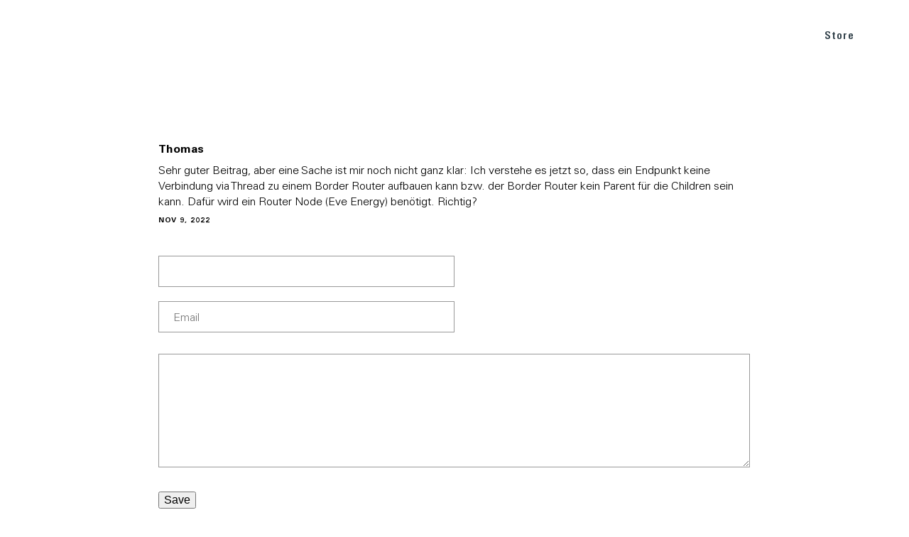

--- FILE ---
content_type: text/html; charset=UTF-8
request_url: https://www.evehome.com/en/comment/reply/node/4555/field_comments/9852
body_size: 8588
content:
<!DOCTYPE html><html lang="en" dir="ltr" prefix="og: https://ogp.me/ns#"><head><link rel="stylesheet" type="text/css" href="/themes/custom/smalcode/css/MyWebfontsKit.css?v=1"><script type="text/javascript">
  var _paq = window._paq = window._paq || [];
  
  _paq.push(["setDocumentTitle", document.domain + "/" + document.title]);
  _paq.push(["setCookieDomain", "*.evehome.com"]);
  _paq.push(["setDoNotTrack", true]);
  _paq.push(['trackPageView']);
  _paq.push(['enableLinkTracking']);
  (function() {
var u="//analytics.evehome.com/";
_paq.push(['setTrackerUrl', u+'matomo.php']);
_paq.push(['setSiteId', '1']);
var d=document, g=d.createElement('script'), s=d.getElementsByTagName('script')[0];
g.type='text/javascript'; g.async=true; g.src=u+'matomo.js'; s.parentNode.insertBefore(g,s);
}
)();
</script><meta charset="utf-8" /><noscript><style>form.antibot * :not(.antibot-message) { display: none !important; }</style></noscript><meta property="og:image:url" content="https://www.evehome.com/themes/custom/smalcode/image/general/Open_Graph_Eve.jpg" /><meta name="twitter:card" content="summary_large_image" /><meta name="twitter:image" content="https://www.evehome.com/themes/custom/smalcode/image/general/Open_Graph_Eve.jpg" /><meta name="MobileOptimized" content="width" /><meta name="HandheldFriendly" content="true" /><meta name="viewport" content="width=device-width, initial-scale=1.0" /><link rel="alternate" hreflang="en" href="https://www.evehome.com/en/blog/discover-your-thread-network" /><link rel="alternate" hreflang="de" href="https://www.evehome.com/de/blog/durchleuchte-dein-thread-netzwerk" /><link rel="alternate" hreflang="fr" href="https://www.evehome.com/fr/blog/decouvrez-votre-reseau-thread" /><link rel="alternate" hreflang="en-us" href="https://www.evehome.com/en-us/blog/discover-your-thread-network" /><title>Add new comment | evehome.com</title><link rel="stylesheet" media="all" href="/core/assets/vendor/normalize-css/normalize.css?t9m8vv" /><link rel="stylesheet" media="all" href="/core/modules/system/css/components/align.module.css?t9m8vv" /><link rel="stylesheet" media="all" href="/core/modules/system/css/components/fieldgroup.module.css?t9m8vv" /><link rel="stylesheet" media="all" href="/core/modules/system/css/components/container-inline.module.css?t9m8vv" /><link rel="stylesheet" media="all" href="/core/modules/system/css/components/clearfix.module.css?t9m8vv" /><link rel="stylesheet" media="all" href="/core/modules/system/css/components/details.module.css?t9m8vv" /><link rel="stylesheet" media="all" href="/core/modules/system/css/components/hidden.module.css?t9m8vv" /><link rel="stylesheet" media="all" href="/core/modules/system/css/components/item-list.module.css?t9m8vv" /><link rel="stylesheet" media="all" href="/core/modules/system/css/components/js.module.css?t9m8vv" /><link rel="stylesheet" media="all" href="/core/modules/system/css/components/nowrap.module.css?t9m8vv" /><link rel="stylesheet" media="all" href="/core/modules/system/css/components/position-container.module.css?t9m8vv" /><link rel="stylesheet" media="all" href="/core/modules/system/css/components/reset-appearance.module.css?t9m8vv" /><link rel="stylesheet" media="all" href="/core/modules/system/css/components/resize.module.css?t9m8vv" /><link rel="stylesheet" media="all" href="/core/modules/system/css/components/system-status-counter.css?t9m8vv" /><link rel="stylesheet" media="all" href="/core/modules/system/css/components/system-status-report-counters.css?t9m8vv" /><link rel="stylesheet" media="all" href="/core/modules/system/css/components/system-status-report-general-info.css?t9m8vv" /><link rel="stylesheet" media="all" href="/core/modules/system/css/components/tablesort.module.css?t9m8vv" /><link rel="stylesheet" media="all" href="/modules/contrib/antibot/css/antibot.css?t9m8vv" /><link rel="stylesheet" media="all" href="/core/modules/views/css/views.module.css?t9m8vv" /><link rel="stylesheet" media="all" href="/themes/custom/smalcode/css/vendor/slick.css?t9m8vv" /><link rel="stylesheet" media="all" href="/themes/custom/smalcode/js/vendor/swiper.css?t9m8vv" /><link rel="stylesheet" media="all" href="/themes/custom/smalcode/css/eve-main.css?t9m8vv" /><link rel="stylesheet" media="all" href="/themes/custom/smalcode/css/2021/panels/_index.css?t9m8vv" /><script src="/core/assets/vendor/modernizr/modernizr.min.js?v=3.11.7"></script><link rel="apple-touch-icon" sizes="180x180" href="/apple-touch-icon.png"><link rel="icon" type="image/png" sizes="32x32" href="/favicon-32x32.png"><link rel="icon" type="image/png" sizes="16x16" href="/favicon-16x16.png"><link rel="manifest" href="/site.webmanifest"><link rel="mask-icon" href="/safari-pinned-tab.svg" color="#000000"><meta name="msapplication-TileColor" content="#ffffff"><meta name="theme-color" content="#ffffff"></head><body class="" ><script type="text/javascript">
window.netsuite_urls = {
add_to_cart: 'https://store.evehome.com/app/site/backend/intl/additemtocart.nl?c=ACCT111368&n=1&ext=T&buyid={{BUY_ID}}&qty=1&selcurrency={{CURRENCY}}&selsubsidiary={{SUBSIDIARY}}&selshopperlanguage=en&redirect=https%3A%2F%2Fstore.evehome.com%2Fc.ACCT111368%2Feve%2Fcart.ssp%3Fn%3D1%26sc%3D4%26lang%3Den%26cur%3D{{CURRENCY_CODE}}',
proceed: 'https://store.evehome.com/app/site/backend/intl/setshopperregioninfo.nl?c=ACCT111368&n=1&ext=T&selcurrency={{CURRENCY}}&selsubsidiary={{SUBSIDIARY}}&selshopperlanguage=en&redirect=https%3A%2F%2Fstore.evehome.com%2Fc.ACCT111368%2Feve%2Fcart.ssp%3Fn%3D1%26sc%3D4%26lang%3Den%26cur%3D{{CURRENCY_CODE}}',
};
window.current_lang = 'en';
</script><div id="grid"><div class="wrap"><div class="row"><div class="col-1"></div><div class="col-1"></div><div class="col-1"></div><div class="col-1"></div><div class="col-1"></div><div class="col-1"></div><div class="col-1"></div><div class="col-1"></div><div class="col-1"></div><div class="col-1"></div><div class="col-1"></div><div class="col-1"></div></div></div></div><div class="hidden-global-text hidden-global-text-save-price-info" style="display: none;"> Strikethrough price and savings are based on the SRP of the single device.</div><div class="dialog-off-canvas-main-canvas" data-off-canvas-main-canvas><div class="layout-container"> <header role="banner"> </header><div><div class="js-view-dom-id-1cab7635a308a6cc9b97f5ab66f99a1838a84e30f9460ea5a70c4c1760e2e167 view-wrap"><div class="views-row"><nav id="main-nav" class="eve-navigation v21-navigation"><div class="main-wrap-unuqiue rel"><div class="main-menu"><div class="wrapper rel"> <a class="eve-logo" href="/en" title="link to home"> <img class="logo white" alt="brand-logo" src="/themes/custom/smalcode/eve-images/Eve_Logo_Small_white%402x.png"> <img class="logo black" alt="brand-logo" style="display: none;" src="/themes/custom/smalcode/eve-images/Eve_Logo_Small_black%402x.png"> <img class="logo-blog" alt="brand-logo" style="display: none;" src="/themes/custom/smalcode/eve-images/blog/eve-blog-menu.png"> </a><div class="menu-font menu-category menu-points"><div class="menu-point submenu-trigger" data-submenu-trigger-id="sub-n-1"><div class="text">Products</div><div class="border-bottom"></div></div><div class="menu-point submenu-trigger" data-submenu-trigger-id="sub-n-2"><div class="text">About Eve</div><div class="border-bottom"></div></div></div><div class="menu-font menu-right menu-points"><div class="menu-point "><div class="text"> <a href="/en/blog">BLOG</a></div><div class="border-bottom"></div></div><div class="mobile-menu-point ori-right-menu"> <a href="/en/blog">BLOG</a></div><div class="menu-point "><div class="text"> <a href="/en/support">SUPPORT</a></div><div class="border-bottom"></div></div><div class="mobile-menu-point ori-right-menu"> <a href="/en/support">SUPPORT</a></div><div class="menu-point btn-style"><div class="text"> <a href="/en/store">Store</a></div><div class="border-bottom"></div></div><div class="mobile-menu-point ori-right-menu"> <a href="/en/store">Store</a></div><div class="menu-point shopping-cart"><div class="text"><div class="shopping-cart-container"> <a class="shopping-cart-logo" href="#ShoppingCart" title="link to shopping cart"> <img class="default" alt="cart icon" src="/themes/custom/smalcode/image/general/shopping-bag-white.png"> <img class="black" alt="cart icon" src="/themes/custom/smalcode/image/general/shopping-bag-grey.png" style="display:none;"> </a><div class="shopping-cart-item-count"></div></div></div><div class="border-bottom"></div></div></div></div></div><div id="subnav-overlay"></div></div><div class="v21-submenu v21-submenu-products submenu" data-submenu-content="sub-n-1"><div class="submenu-inner"><div class="maxWidth"><div class="inner-submenu"><div class="close-navi-btn"> <img alt="close" src="/themes/custom/smalcode/2021-images/close.png"></div><div class="flex-wrap category-wrap big-screen"><div class="category-column"><div class="v21-navigation-category desktop-navi"><div class="menu-point menu-font"><div class="text"> Energy &amp; Heating</div></div> <a class="v21-navigation-product" href="/en/eve-thermo" title="link to Eve Thermo"><style>
body.current-country-us .global-hide--us {
display: none !important;
}    body.current-country-ca .global-hide--ca {
display: none !important;
}
</style><div class="geo-classes-wrapper" data-geo-classes='&#x7B;&quot;hide&quot;&#x3A;&#x5B;&quot;us&quot;,&quot;ca&quot;&#x5D;,&quot;show&quot;&#x3A;&#x5B;&#x5D;&#x7D;' style="display:none"></div><div class="flex-wrap"><div class="image-wrap"> <img loading="lazy" src="/sites/default/files/2025-12/Eve-Thermo-5th-gen.png" width="133" height="133" alt="Eve Thermo icon" /></div><div class="title-text-wrap"><div class="product-title"> Eve Thermo</div><div class="product-subtitle"> Smart Radiator Valve</div></div></div></a><a class="v21-navigation-product" href="/en/eve-thermo-control" title="link to Eve Thermo Control"><style>
body.current-country-us .global-hide--us {
display: none !important;
}    body.current-country-ca .global-hide--ca {
display: none !important;
}
</style><div class="geo-classes-wrapper" data-geo-classes='&#x7B;&quot;hide&quot;&#x3A;&#x5B;&quot;us&quot;,&quot;ca&quot;&#x5D;,&quot;show&quot;&#x3A;&#x5B;&#x5D;&#x7D;' style="display:none"></div><div class="flex-wrap"><div class="image-wrap"> <img loading="lazy" src="/sites/default/files/2023-08/eve_navigation_eveThermoControl-x2.png" width="64" height="64" alt="Eve Thermo Control" /></div><div class="title-text-wrap"><div class="product-title"> Eve Thermo Control</div><div class="product-subtitle"> Temperature Sensor &amp; Controller</div></div></div></a><a class="v21-navigation-product" href="/en/eve-thermostat" title="link to Eve Thermostat"><style>
.global-show-only--us {
display: none !important;
}
body.current-country-us .global-show-only--us {
display: block !important;
}    .global-show-only--ca {
display: none !important;
}
body.current-country-ca .global-show-only--ca {
display: block !important;
}</style><div class="geo-classes-wrapper" data-geo-classes='&#x7B;&quot;hide&quot;&#x3A;&#x5B;&#x5D;,&quot;show&quot;&#x3A;&#x5B;&quot;us&quot;,&quot;ca&quot;&#x5D;&#x7D;' style="display:none"></div><div class="flex-wrap"><div class="image-wrap"><div class="power-plug-switch-element"><div class="data-original-links" data-id-us="/sites/default/files/2025-12/Eve-Thermostat-US.png" data-id-eu="/sites/default/files/2025-12/Eve-Thermostat-US_0.png" data-id-uk="/sites/default/files/2025-12/Eve-Thermostat-US_1.png" data-id-au="/sites/default/files/2025-12/Eve-Thermostat-US_2.png" data-id-ch="/sites/default/files/2025-12/Eve-Thermostat-US_3.png" style="display:none;"></div><img src="/sites/default/files/2025-12/Eve-Thermostat-US_0.png" alt="Eve Thermostat"></div></div><div class="title-text-wrap"><div class="product-title"> Eve Thermostat</div><div class="product-subtitle"> Smart Thermostat</div></div></div></a><a class="v21-navigation-product" href="/en/eve-energy" title="link to Eve Energy"><div class="flex-wrap"><div class="image-wrap"><div class="power-plug-switch-element"><div class="data-original-links" data-id-us="/sites/default/files/2023-08/Eve_navigation_icons_Eve_Energy_US.png" data-id-eu="/sites/default/files/2023-08/Eve_navigation_icons_Eve_Energy_EU.png" data-id-uk="/sites/default/files/2023-08/Eve_navigation_icons_Eve_Energy_UK.png" data-id-au="/sites/default/files/2023-08/Eve_navigation_icons_Eve_Energy_AUS.png" data-id-ch="/sites/default/files/2024-03/Eve-Energy-CH-navigation.png" style="display:none;"></div><img src="/sites/default/files/2023-08/Eve_navigation_icons_Eve_Energy_EU.png" alt="Eve Energy"></div></div><div class="title-text-wrap"><div class="product-title"> Eve Energy</div><div class="product-subtitle"> Smart Plug &amp; Power Meter</div></div></div></a><a class="v21-navigation-product" href="/en/eve-energy-outdoor" title="link to Eve Energy Outdoor"><style>
body.current-country-us .global-hide--us {
display: none !important;
}    body.current-country-ca .global-hide--ca {
display: none !important;
}
</style><div class="geo-classes-wrapper" data-geo-classes='&#x7B;&quot;hide&quot;&#x3A;&#x5B;&quot;us&quot;,&quot;ca&quot;&#x5D;,&quot;show&quot;&#x3A;&#x5B;&#x5D;&#x7D;' style="display:none"></div><div class="flex-wrap"><div class="image-wrap"> <img loading="lazy" src="/sites/default/files/2024-02/Eve%20Energy%20Outdoor.png" width="64" height="64" alt="Eve Energy Outdoor" /></div><div class="title-text-wrap"><div class="product-title"> Eve Energy Outdoor</div><div class="product-subtitle"> Smart Outdoor Outlet &amp; Power Meter</div></div></div></a><a class="v21-navigation-product" href="/en/eve-energy-outlet" title="link to Eve Energy Outlet"><style>
.global-show-only--us {
display: none !important;
}
body.current-country-us .global-show-only--us {
display: block !important;
}    .global-show-only--ca {
display: none !important;
}
body.current-country-ca .global-show-only--ca {
display: block !important;
}</style><div class="geo-classes-wrapper" data-geo-classes='&#x7B;&quot;hide&quot;&#x3A;&#x5B;&#x5D;,&quot;show&quot;&#x3A;&#x5B;&quot;us&quot;,&quot;ca&quot;&#x5D;&#x7D;' style="display:none"></div><div class="flex-wrap"><div class="image-wrap"> <img loading="lazy" src="/sites/default/files/2024-02/Eve-Energy-Outlet-navi.png" width="133" height="133" alt="Eve Energy Outlet" /></div><div class="title-text-wrap"><div class="product-title"> Eve Energy Outlet</div><div class="product-subtitle"> Smart Outlet &amp; Power Meter</div></div></div></a><a class="v21-navigation-product" href="/en/eve-energy-strip" title="link to Eve Energy Strip"><div class="flex-wrap"><div class="image-wrap"><div class="power-plug-switch-element"><div class="data-original-links" data-id-us="/sites/default/files/2023-07/Eve_navigation_icons_Energy_Strip_US.png" data-id-eu="/sites/default/files/2023-07/Eve_navigation_icons_Eve_Energy_Strip.png" data-id-uk="/sites/default/files/2023-07/Eve_navigation_icons_Eve_Energy_Strip_0.png" data-id-au="/sites/default/files/2023-07/Eve_navigation_icons_Eve_Energy_Strip_1.png" data-id-ch="/sites/default/files/2023-07/Eve_navigation_icons_Eve_Energy_Strip.png" style="display:none;"></div><img src="/sites/default/files/2023-07/Eve_navigation_icons_Eve_Energy_Strip.png" alt="Eve Energy Strip"></div></div><div class="title-text-wrap"><div class="product-title"> Eve Energy Strip</div><div class="product-subtitle"> Connected Triple Outlet</div></div></div></a><a class="v21-navigation-product" href="/en/eve-room" title="link to Eve Room"><div class="flex-wrap"><div class="image-wrap"> <img loading="lazy" src="/sites/default/files/2023-05/Eve_navigation_icons_Eve_Room.png" width="64" height="65" alt="Eve Room" /></div><div class="title-text-wrap"><div class="product-title"> Eve Room</div><div class="product-subtitle"> Indoor Air Quality Monitor</div></div></div></a></div><div class="v21-navigation-category mobile-navi"><div class="menu-point menu-font mobile-category-trigger" data-id="5019"><div class="text"> Energy &amp; Heating</div><div class="open-mobile-arrow"> <svg viewBox="0 0 9 14" fill="none" xmlns="http://www.w3.org/2000/svg"> <path class="stroke-target" d="M1.00001 12.8138L7.05811 6.82585L1.00001 0.837891" stroke-width="1.44509"/> </svg></div></div><div class="mobile-category-trigger-target" data-id="5019" style="display:none;"> <a class="v21-navigation-product" href="/en/eve-thermo" title="link to Eve Thermo"><style>
body.current-country-us .global-hide--us {
display: none !important;
}    body.current-country-ca .global-hide--ca {
display: none !important;
}
</style><div class="geo-classes-wrapper" data-geo-classes='&#x7B;&quot;hide&quot;&#x3A;&#x5B;&quot;us&quot;,&quot;ca&quot;&#x5D;,&quot;show&quot;&#x3A;&#x5B;&#x5D;&#x7D;' style="display:none"></div><div class="flex-wrap"><div class="image-wrap"> <img loading="lazy" src="/sites/default/files/2025-12/Eve-Thermo-5th-gen.png" width="133" height="133" alt="Eve Thermo icon" /></div><div class="title-text-wrap"><div class="product-title"> Eve Thermo</div><div class="product-subtitle"> Smart Radiator Valve</div></div></div></a><a class="v21-navigation-product" href="/en/eve-thermo-control" title="link to Eve Thermo Control"><style>
body.current-country-us .global-hide--us {
display: none !important;
}    body.current-country-ca .global-hide--ca {
display: none !important;
}
</style><div class="geo-classes-wrapper" data-geo-classes='&#x7B;&quot;hide&quot;&#x3A;&#x5B;&quot;us&quot;,&quot;ca&quot;&#x5D;,&quot;show&quot;&#x3A;&#x5B;&#x5D;&#x7D;' style="display:none"></div><div class="flex-wrap"><div class="image-wrap"> <img loading="lazy" src="/sites/default/files/2023-08/eve_navigation_eveThermoControl-x2.png" width="64" height="64" alt="Eve Thermo Control" /></div><div class="title-text-wrap"><div class="product-title"> Eve Thermo Control</div><div class="product-subtitle"> Temperature Sensor &amp; Controller</div></div></div></a><a class="v21-navigation-product" href="/en/eve-thermostat" title="link to Eve Thermostat"><style>
.global-show-only--us {
display: none !important;
}
body.current-country-us .global-show-only--us {
display: block !important;
}    .global-show-only--ca {
display: none !important;
}
body.current-country-ca .global-show-only--ca {
display: block !important;
}</style><div class="geo-classes-wrapper" data-geo-classes='&#x7B;&quot;hide&quot;&#x3A;&#x5B;&#x5D;,&quot;show&quot;&#x3A;&#x5B;&quot;us&quot;,&quot;ca&quot;&#x5D;&#x7D;' style="display:none"></div><div class="flex-wrap"><div class="image-wrap"><div class="power-plug-switch-element"><div class="data-original-links" data-id-us="/sites/default/files/2025-12/Eve-Thermostat-US.png" data-id-eu="/sites/default/files/2025-12/Eve-Thermostat-US_0.png" data-id-uk="/sites/default/files/2025-12/Eve-Thermostat-US_1.png" data-id-au="/sites/default/files/2025-12/Eve-Thermostat-US_2.png" data-id-ch="/sites/default/files/2025-12/Eve-Thermostat-US_3.png" style="display:none;"></div><img src="/sites/default/files/2025-12/Eve-Thermostat-US_0.png" alt="Eve Thermostat"></div></div><div class="title-text-wrap"><div class="product-title"> Eve Thermostat</div><div class="product-subtitle"> Smart Thermostat</div></div></div></a><a class="v21-navigation-product" href="/en/eve-energy" title="link to Eve Energy"><div class="flex-wrap"><div class="image-wrap"><div class="power-plug-switch-element"><div class="data-original-links" data-id-us="/sites/default/files/2023-08/Eve_navigation_icons_Eve_Energy_US.png" data-id-eu="/sites/default/files/2023-08/Eve_navigation_icons_Eve_Energy_EU.png" data-id-uk="/sites/default/files/2023-08/Eve_navigation_icons_Eve_Energy_UK.png" data-id-au="/sites/default/files/2023-08/Eve_navigation_icons_Eve_Energy_AUS.png" data-id-ch="/sites/default/files/2024-03/Eve-Energy-CH-navigation.png" style="display:none;"></div><img src="/sites/default/files/2023-08/Eve_navigation_icons_Eve_Energy_EU.png" alt="Eve Energy"></div></div><div class="title-text-wrap"><div class="product-title"> Eve Energy</div><div class="product-subtitle"> Smart Plug &amp; Power Meter</div></div></div></a><a class="v21-navigation-product" href="/en/eve-energy-outdoor" title="link to Eve Energy Outdoor"><style>
body.current-country-us .global-hide--us {
display: none !important;
}    body.current-country-ca .global-hide--ca {
display: none !important;
}
</style><div class="geo-classes-wrapper" data-geo-classes='&#x7B;&quot;hide&quot;&#x3A;&#x5B;&quot;us&quot;,&quot;ca&quot;&#x5D;,&quot;show&quot;&#x3A;&#x5B;&#x5D;&#x7D;' style="display:none"></div><div class="flex-wrap"><div class="image-wrap"> <img loading="lazy" src="/sites/default/files/2024-02/Eve%20Energy%20Outdoor.png" width="64" height="64" alt="Eve Energy Outdoor" /></div><div class="title-text-wrap"><div class="product-title"> Eve Energy Outdoor</div><div class="product-subtitle"> Smart Outdoor Outlet &amp; Power Meter</div></div></div></a><a class="v21-navigation-product" href="/en/eve-energy-outlet" title="link to Eve Energy Outlet"><style>
.global-show-only--us {
display: none !important;
}
body.current-country-us .global-show-only--us {
display: block !important;
}    .global-show-only--ca {
display: none !important;
}
body.current-country-ca .global-show-only--ca {
display: block !important;
}</style><div class="geo-classes-wrapper" data-geo-classes='&#x7B;&quot;hide&quot;&#x3A;&#x5B;&#x5D;,&quot;show&quot;&#x3A;&#x5B;&quot;us&quot;,&quot;ca&quot;&#x5D;&#x7D;' style="display:none"></div><div class="flex-wrap"><div class="image-wrap"> <img loading="lazy" src="/sites/default/files/2024-02/Eve-Energy-Outlet-navi.png" width="133" height="133" alt="Eve Energy Outlet" /></div><div class="title-text-wrap"><div class="product-title"> Eve Energy Outlet</div><div class="product-subtitle"> Smart Outlet &amp; Power Meter</div></div></div></a><a class="v21-navigation-product" href="/en/eve-energy-strip" title="link to Eve Energy Strip"><div class="flex-wrap"><div class="image-wrap"><div class="power-plug-switch-element"><div class="data-original-links" data-id-us="/sites/default/files/2023-07/Eve_navigation_icons_Energy_Strip_US.png" data-id-eu="/sites/default/files/2023-07/Eve_navigation_icons_Eve_Energy_Strip.png" data-id-uk="/sites/default/files/2023-07/Eve_navigation_icons_Eve_Energy_Strip_0.png" data-id-au="/sites/default/files/2023-07/Eve_navigation_icons_Eve_Energy_Strip_1.png" data-id-ch="/sites/default/files/2023-07/Eve_navigation_icons_Eve_Energy_Strip.png" style="display:none;"></div><img src="/sites/default/files/2023-07/Eve_navigation_icons_Eve_Energy_Strip.png" alt="Eve Energy Strip"></div></div><div class="title-text-wrap"><div class="product-title"> Eve Energy Strip</div><div class="product-subtitle"> Connected Triple Outlet</div></div></div></a><a class="v21-navigation-product" href="/en/eve-room" title="link to Eve Room"><div class="flex-wrap"><div class="image-wrap"> <img loading="lazy" src="/sites/default/files/2023-05/Eve_navigation_icons_Eve_Room.png" width="64" height="65" alt="Eve Room" /></div><div class="title-text-wrap"><div class="product-title"> Eve Room</div><div class="product-subtitle"> Indoor Air Quality Monitor</div></div></div></a></div></div></div><div class="category-column"><div class="v21-navigation-category desktop-navi"><div class="menu-point menu-font"><div class="text"> Security</div></div> <a class="v21-navigation-product" href="/en/eve-outdoor-cam" title="link to Eve Outdoor Cam"><div class="flex-wrap"><div class="image-wrap"> <img loading="lazy" src="/sites/default/files/2023-07/test-eve-outdoor-cam.png" width="195" height="195" alt="Eve Outdoor Cam" /></div><div class="title-text-wrap"><div class="product-title"> Eve Outdoor Cam</div><div class="product-subtitle"> Secure Floodlight Camera</div></div></div></a><a class="v21-navigation-product" href="/en/eve-cam" title="link to Eve Cam"><div class="flex-wrap"><div class="image-wrap"> <img loading="lazy" src="/sites/default/files/2023-08/eve_navigation_eveCam-x2.png" width="64" height="66" alt="Eve Cam" /></div><div class="title-text-wrap"><div class="product-title"> Eve Cam</div><div class="product-subtitle"> Smart Indoor Camera</div></div></div></a><a class="v21-navigation-product" href="/en/eve-door-window" title="link to Eve Door &amp;amp; Window"><div class="flex-wrap"><div class="image-wrap"> <img loading="lazy" src="/sites/default/files/2023-07/Eve_navigation_icons_Eve_Door_and_Window.png" width="64" height="65" alt="Eve Door &amp; Window" /></div><div class="title-text-wrap"><div class="product-title"> Eve Door &amp; Window</div><div class="product-subtitle"> Wireless Contact Sensor</div></div></div></a><a class="v21-navigation-product" href="/en/eve-motion" title="link to Eve Motion"><div class="flex-wrap"><div class="image-wrap"> <img loading="lazy" src="/sites/default/files/2023-08/eve_navigation_eveMotion-x2.png" width="64" height="64" alt="Eve Motion" /></div><div class="title-text-wrap"><div class="product-title"> Eve Motion</div><div class="product-subtitle"> Wireless Motion Sensor</div></div></div></a><a class="v21-navigation-product" href="/en/eve-water-guard" title="link to Eve Water Guard"><div class="flex-wrap"><div class="image-wrap"> <img loading="lazy" src="/sites/default/files/2023-08/eve_navigation_eveWaterGuard-x2.png" width="64" height="64" alt="Eve Water Guard" /></div><div class="title-text-wrap"><div class="product-title"> Eve Water Guard</div><div class="product-subtitle"> Connected Water Leak Detector</div></div></div></a></div><div class="v21-navigation-category mobile-navi"><div class="menu-point menu-font mobile-category-trigger" data-id="5052"><div class="text"> Security</div><div class="open-mobile-arrow"> <svg viewBox="0 0 9 14" fill="none" xmlns="http://www.w3.org/2000/svg"> <path class="stroke-target" d="M1.00001 12.8138L7.05811 6.82585L1.00001 0.837891" stroke-width="1.44509"/> </svg></div></div><div class="mobile-category-trigger-target" data-id="5052" style="display:none;"> <a class="v21-navigation-product" href="/en/eve-outdoor-cam" title="link to Eve Outdoor Cam"><div class="flex-wrap"><div class="image-wrap"> <img loading="lazy" src="/sites/default/files/2023-07/test-eve-outdoor-cam.png" width="195" height="195" alt="Eve Outdoor Cam" /></div><div class="title-text-wrap"><div class="product-title"> Eve Outdoor Cam</div><div class="product-subtitle"> Secure Floodlight Camera</div></div></div></a><a class="v21-navigation-product" href="/en/eve-cam" title="link to Eve Cam"><div class="flex-wrap"><div class="image-wrap"> <img loading="lazy" src="/sites/default/files/2023-08/eve_navigation_eveCam-x2.png" width="64" height="66" alt="Eve Cam" /></div><div class="title-text-wrap"><div class="product-title"> Eve Cam</div><div class="product-subtitle"> Smart Indoor Camera</div></div></div></a><a class="v21-navigation-product" href="/en/eve-door-window" title="link to Eve Door &amp;amp; Window"><div class="flex-wrap"><div class="image-wrap"> <img loading="lazy" src="/sites/default/files/2023-07/Eve_navigation_icons_Eve_Door_and_Window.png" width="64" height="65" alt="Eve Door &amp; Window" /></div><div class="title-text-wrap"><div class="product-title"> Eve Door &amp; Window</div><div class="product-subtitle"> Wireless Contact Sensor</div></div></div></a><a class="v21-navigation-product" href="/en/eve-motion" title="link to Eve Motion"><div class="flex-wrap"><div class="image-wrap"> <img loading="lazy" src="/sites/default/files/2023-08/eve_navigation_eveMotion-x2.png" width="64" height="64" alt="Eve Motion" /></div><div class="title-text-wrap"><div class="product-title"> Eve Motion</div><div class="product-subtitle"> Wireless Motion Sensor</div></div></div></a><a class="v21-navigation-product" href="/en/eve-water-guard" title="link to Eve Water Guard"><div class="flex-wrap"><div class="image-wrap"> <img loading="lazy" src="/sites/default/files/2023-08/eve_navigation_eveWaterGuard-x2.png" width="64" height="64" alt="Eve Water Guard" /></div><div class="title-text-wrap"><div class="product-title"> Eve Water Guard</div><div class="product-subtitle"> Connected Water Leak Detector</div></div></div></a></div></div></div><div class="category-column"><div class="v21-navigation-category desktop-navi"><div class="menu-point menu-font"><div class="text"> Outdoor</div></div> <a class="v21-navigation-product" href="/en/eve-aqua" title="link to Eve Aqua"><div class="flex-wrap"><div class="image-wrap"> <img loading="lazy" src="/sites/default/files/2023-08/eve_navigation_eveAqua-x2.png" width="64" height="64" alt="Eve Aqua" /></div><div class="title-text-wrap"><div class="product-title"> Eve Aqua</div><div class="product-subtitle"> Smart Water Controller</div></div></div></a><a class="v21-navigation-product" href="/en/eve-weather" title="link to Eve Weather"><div class="flex-wrap"><div class="image-wrap"> <img loading="lazy" src="/sites/default/files/2023-07/Eve_navigation_icons_Eve_Weather.png" width="64" height="65" alt="Eve Weather" /></div><div class="title-text-wrap"><div class="product-title"> Eve Weather</div><div class="product-subtitle"> Connected Weather Station</div></div></div></a></div><div class="v21-navigation-category mobile-navi"><div class="menu-point menu-font mobile-category-trigger" data-id="5045"><div class="text"> Outdoor</div><div class="open-mobile-arrow"> <svg viewBox="0 0 9 14" fill="none" xmlns="http://www.w3.org/2000/svg"> <path class="stroke-target" d="M1.00001 12.8138L7.05811 6.82585L1.00001 0.837891" stroke-width="1.44509"/> </svg></div></div><div class="mobile-category-trigger-target" data-id="5045" style="display:none;"> <a class="v21-navigation-product" href="/en/eve-aqua" title="link to Eve Aqua"><div class="flex-wrap"><div class="image-wrap"> <img loading="lazy" src="/sites/default/files/2023-08/eve_navigation_eveAqua-x2.png" width="64" height="64" alt="Eve Aqua" /></div><div class="title-text-wrap"><div class="product-title"> Eve Aqua</div><div class="product-subtitle"> Smart Water Controller</div></div></div></a><a class="v21-navigation-product" href="/en/eve-weather" title="link to Eve Weather"><div class="flex-wrap"><div class="image-wrap"> <img loading="lazy" src="/sites/default/files/2023-07/Eve_navigation_icons_Eve_Weather.png" width="64" height="65" alt="Eve Weather" /></div><div class="title-text-wrap"><div class="product-title"> Eve Weather</div><div class="product-subtitle"> Connected Weather Station</div></div></div></a></div></div><div class="v21-navigation-category desktop-navi"><div class="menu-point menu-font"><div class="text"> Lighting</div></div> <a class="v21-navigation-product" href="/en/eve-flare" title="link to Eve Flare"><div class="flex-wrap"><div class="image-wrap"> <img loading="lazy" src="/sites/default/files/2023-07/Eve_navigation_icons_Eve_Flare.png" width="64" height="65" alt="Eve Flare" /></div><div class="title-text-wrap"><div class="product-title"> Eve Flare</div><div class="product-subtitle"> Portable Smart LED Lamp</div></div></div></a><a class="v21-navigation-product" href="/en/eve-dimmer-switch" title="link to Eve Dimmer Switch"><style>
.global-show-only--us {
display: none !important;
}
body.current-country-us .global-show-only--us {
display: block !important;
}    .global-show-only--ca {
display: none !important;
}
body.current-country-ca .global-show-only--ca {
display: block !important;
}</style><div class="geo-classes-wrapper" data-geo-classes='&#x7B;&quot;hide&quot;&#x3A;&#x5B;&#x5D;,&quot;show&quot;&#x3A;&#x5B;&quot;us&quot;,&quot;ca&quot;&#x5D;&#x7D;' style="display:none"></div><div class="flex-wrap"><div class="image-wrap"> <img loading="lazy" src="/sites/default/files/2025-02/Eve-Dimmer-Switch-US.png" width="133" height="133" alt="Icon Eve Dimmer Switch" /></div><div class="title-text-wrap"><div class="product-title"> Eve Dimmer Switch</div><div class="product-subtitle"> Smart Dimmer Switch</div></div></div></a><a class="v21-navigation-product" href="/en/eve-light-switch" title="link to Eve Light Switch"><div class="flex-wrap"><div class="image-wrap"><div class="power-plug-switch-element"><div class="data-original-links" data-id-us="/sites/default/files/2023-07/Eve_navigation_icons_Eve_Light_Switch_US.png" data-id-eu="/sites/default/files/2023-07/Eve_navigation_icons_Eve_Light_Switch.png" data-id-uk="/sites/default/files/2023-07/Eve_navigation_icons_Eve_Light_Switch_0.png" data-id-au="/sites/default/files/2023-07/Eve_navigation_icons_Eve_Light_Switch_1.png" data-id-ch="/sites/default/files/2023-07/Eve_navigation_icons_Eve_Light_Switch.png" style="display:none;"></div><img src="/sites/default/files/2023-07/Eve_navigation_icons_Eve_Light_Switch.png" alt="Eve Light Switch"></div></div><div class="title-text-wrap"><div class="product-title"> Eve Light Switch</div><div class="product-subtitle"> Smart Wall Switch</div></div></div></a></div><div class="v21-navigation-category mobile-navi"><div class="menu-point menu-font mobile-category-trigger" data-id="5031"><div class="text"> Lighting</div><div class="open-mobile-arrow"> <svg viewBox="0 0 9 14" fill="none" xmlns="http://www.w3.org/2000/svg"> <path class="stroke-target" d="M1.00001 12.8138L7.05811 6.82585L1.00001 0.837891" stroke-width="1.44509"/> </svg></div></div><div class="mobile-category-trigger-target" data-id="5031" style="display:none;"> <a class="v21-navigation-product" href="/en/eve-flare" title="link to Eve Flare"><div class="flex-wrap"><div class="image-wrap"> <img loading="lazy" src="/sites/default/files/2023-07/Eve_navigation_icons_Eve_Flare.png" width="64" height="65" alt="Eve Flare" /></div><div class="title-text-wrap"><div class="product-title"> Eve Flare</div><div class="product-subtitle"> Portable Smart LED Lamp</div></div></div></a><a class="v21-navigation-product" href="/en/eve-dimmer-switch" title="link to Eve Dimmer Switch"><style>
.global-show-only--us {
display: none !important;
}
body.current-country-us .global-show-only--us {
display: block !important;
}    .global-show-only--ca {
display: none !important;
}
body.current-country-ca .global-show-only--ca {
display: block !important;
}</style><div class="geo-classes-wrapper" data-geo-classes='&#x7B;&quot;hide&quot;&#x3A;&#x5B;&#x5D;,&quot;show&quot;&#x3A;&#x5B;&quot;us&quot;,&quot;ca&quot;&#x5D;&#x7D;' style="display:none"></div><div class="flex-wrap"><div class="image-wrap"> <img loading="lazy" src="/sites/default/files/2025-02/Eve-Dimmer-Switch-US.png" width="133" height="133" alt="Icon Eve Dimmer Switch" /></div><div class="title-text-wrap"><div class="product-title"> Eve Dimmer Switch</div><div class="product-subtitle"> Smart Dimmer Switch</div></div></div></a><a class="v21-navigation-product" href="/en/eve-light-switch" title="link to Eve Light Switch"><div class="flex-wrap"><div class="image-wrap"><div class="power-plug-switch-element"><div class="data-original-links" data-id-us="/sites/default/files/2023-07/Eve_navigation_icons_Eve_Light_Switch_US.png" data-id-eu="/sites/default/files/2023-07/Eve_navigation_icons_Eve_Light_Switch.png" data-id-uk="/sites/default/files/2023-07/Eve_navigation_icons_Eve_Light_Switch_0.png" data-id-au="/sites/default/files/2023-07/Eve_navigation_icons_Eve_Light_Switch_1.png" data-id-ch="/sites/default/files/2023-07/Eve_navigation_icons_Eve_Light_Switch.png" style="display:none;"></div><img src="/sites/default/files/2023-07/Eve_navigation_icons_Eve_Light_Switch.png" alt="Eve Light Switch"></div></div><div class="title-text-wrap"><div class="product-title"> Eve Light Switch</div><div class="product-subtitle"> Smart Wall Switch</div></div></div></a></div></div></div><div class="category-column"><div class="v21-navigation-category desktop-navi"><div class="menu-point menu-font"><div class="text"> Shutters &amp; Shades</div></div> <a class="v21-navigation-product" href="/en/eve-shutter-switch" title="link to Eve Shutter Switch"><style>
body.current-country-us .global-hide--us {
display: none !important;
}    body.current-country-ca .global-hide--ca {
display: none !important;
}
</style><div class="geo-classes-wrapper" data-geo-classes='&#x7B;&quot;hide&quot;&#x3A;&#x5B;&quot;us&quot;,&quot;ca&quot;&#x5D;,&quot;show&quot;&#x3A;&#x5B;&#x5D;&#x7D;' style="display:none"></div><div class="flex-wrap"><div class="image-wrap"> <img loading="lazy" src="/sites/default/files/2023-08/eve_navigation_eveShutterSwitch-x2.png" width="64" height="64" alt="Eve Shutter Switch" /></div><div class="title-text-wrap"><div class="product-title"> Eve Shutter Switch</div><div class="product-subtitle"> Smart Shutter Controller</div></div></div></a><a class="v21-navigation-product" href="/en/eve-blinds-collection" title="link to Eve Blinds Collection"><div class="flex-wrap"><div class="image-wrap"> <img loading="lazy" src="/sites/default/files/2024-03/eve-blinds-collection-navigation.png" width="64" height="64" alt="Eve Blinds Collection" /></div><div class="title-text-wrap"><div class="product-title"> Eve Blinds Collection</div><div class="product-subtitle"> Custom Smart Blinds</div></div></div></a><a class="v21-navigation-product" href="/en/eve-motionblinds" title="link to Eve MotionBlinds"><div class="flex-wrap"><div class="image-wrap"> <img loading="lazy" src="/sites/default/files/2023-08/230816_eve_navigation_eve_MotionBlinds-x2.png" width="64" height="64" alt="Eve Motionblinds Upgrade Kit" /></div><div class="title-text-wrap"><div class="product-title"> Eve MotionBlinds</div><div class="product-subtitle"> Upgrade Kit for Roller Blinds</div></div></div></a></div><div class="v21-navigation-category mobile-navi"><div class="menu-point menu-font mobile-category-trigger" data-id="5026"><div class="text"> Shutters &amp; Shades</div><div class="open-mobile-arrow"> <svg viewBox="0 0 9 14" fill="none" xmlns="http://www.w3.org/2000/svg"> <path class="stroke-target" d="M1.00001 12.8138L7.05811 6.82585L1.00001 0.837891" stroke-width="1.44509"/> </svg></div></div><div class="mobile-category-trigger-target" data-id="5026" style="display:none;"> <a class="v21-navigation-product" href="/en/eve-shutter-switch" title="link to Eve Shutter Switch"><style>
body.current-country-us .global-hide--us {
display: none !important;
}    body.current-country-ca .global-hide--ca {
display: none !important;
}
</style><div class="geo-classes-wrapper" data-geo-classes='&#x7B;&quot;hide&quot;&#x3A;&#x5B;&quot;us&quot;,&quot;ca&quot;&#x5D;,&quot;show&quot;&#x3A;&#x5B;&#x5D;&#x7D;' style="display:none"></div><div class="flex-wrap"><div class="image-wrap"> <img loading="lazy" src="/sites/default/files/2023-08/eve_navigation_eveShutterSwitch-x2.png" width="64" height="64" alt="Eve Shutter Switch" /></div><div class="title-text-wrap"><div class="product-title"> Eve Shutter Switch</div><div class="product-subtitle"> Smart Shutter Controller</div></div></div></a><a class="v21-navigation-product" href="/en/eve-blinds-collection" title="link to Eve Blinds Collection"><div class="flex-wrap"><div class="image-wrap"> <img loading="lazy" src="/sites/default/files/2024-03/eve-blinds-collection-navigation.png" width="64" height="64" alt="Eve Blinds Collection" /></div><div class="title-text-wrap"><div class="product-title"> Eve Blinds Collection</div><div class="product-subtitle"> Custom Smart Blinds</div></div></div></a><a class="v21-navigation-product" href="/en/eve-motionblinds" title="link to Eve MotionBlinds"><div class="flex-wrap"><div class="image-wrap"> <img loading="lazy" src="/sites/default/files/2023-08/230816_eve_navigation_eve_MotionBlinds-x2.png" width="64" height="64" alt="Eve Motionblinds Upgrade Kit" /></div><div class="title-text-wrap"><div class="product-title"> Eve MotionBlinds</div><div class="product-subtitle"> Upgrade Kit for Roller Blinds</div></div></div></a></div></div></div><div class="category-column"><div class="v21-navigation-category desktop-navi"><div class="menu-point menu-font"><div class="text"> Audio</div></div> <a class="v21-navigation-product" href="/en/eve-play" title="link to Eve Play"><div class="flex-wrap"><div class="image-wrap"> <img loading="lazy" src="/sites/default/files/2023-08/eve_navigation_evePlay-x2.png" width="64" height="64" alt="Eve Play" /></div><div class="title-text-wrap"><div class="product-title"> Eve Play</div><div class="product-subtitle"> Audio Streaming Interface</div></div></div></a></div><div class="v21-navigation-category mobile-navi"><div class="menu-point menu-font mobile-category-trigger" data-id="5023"><div class="text"> Audio</div><div class="open-mobile-arrow"> <svg viewBox="0 0 9 14" fill="none" xmlns="http://www.w3.org/2000/svg"> <path class="stroke-target" d="M1.00001 12.8138L7.05811 6.82585L1.00001 0.837891" stroke-width="1.44509"/> </svg></div></div><div class="mobile-category-trigger-target" data-id="5023" style="display:none;"> <a class="v21-navigation-product" href="/en/eve-play" title="link to Eve Play"><div class="flex-wrap"><div class="image-wrap"> <img loading="lazy" src="/sites/default/files/2023-08/eve_navigation_evePlay-x2.png" width="64" height="64" alt="Eve Play" /></div><div class="title-text-wrap"><div class="product-title"> Eve Play</div><div class="product-subtitle"> Audio Streaming Interface</div></div></div></a></div></div></div></div><div class="flex-wrap category-wrap small-screen"><div class="v21-navigation-category desktop-navi"><div class="menu-point menu-font"><div class="text"> Energy &amp; Heating</div></div> <a class="v21-navigation-product" href="/en/eve-thermo" title="link to Eve Thermo"><style>
body.current-country-us .global-hide--us {
display: none !important;
}    body.current-country-ca .global-hide--ca {
display: none !important;
}
</style><div class="geo-classes-wrapper" data-geo-classes='&#x7B;&quot;hide&quot;&#x3A;&#x5B;&quot;us&quot;,&quot;ca&quot;&#x5D;,&quot;show&quot;&#x3A;&#x5B;&#x5D;&#x7D;' style="display:none"></div><div class="flex-wrap"><div class="image-wrap"> <img loading="lazy" src="/sites/default/files/2025-12/Eve-Thermo-5th-gen.png" width="133" height="133" alt="Eve Thermo icon" /></div><div class="title-text-wrap"><div class="product-title"> Eve Thermo</div><div class="product-subtitle"> Smart Radiator Valve</div></div></div></a><a class="v21-navigation-product" href="/en/eve-thermo-control" title="link to Eve Thermo Control"><style>
body.current-country-us .global-hide--us {
display: none !important;
}    body.current-country-ca .global-hide--ca {
display: none !important;
}
</style><div class="geo-classes-wrapper" data-geo-classes='&#x7B;&quot;hide&quot;&#x3A;&#x5B;&quot;us&quot;,&quot;ca&quot;&#x5D;,&quot;show&quot;&#x3A;&#x5B;&#x5D;&#x7D;' style="display:none"></div><div class="flex-wrap"><div class="image-wrap"> <img loading="lazy" src="/sites/default/files/2023-08/eve_navigation_eveThermoControl-x2.png" width="64" height="64" alt="Eve Thermo Control" /></div><div class="title-text-wrap"><div class="product-title"> Eve Thermo Control</div><div class="product-subtitle"> Temperature Sensor &amp; Controller</div></div></div></a><a class="v21-navigation-product" href="/en/eve-thermostat" title="link to Eve Thermostat"><style>
.global-show-only--us {
display: none !important;
}
body.current-country-us .global-show-only--us {
display: block !important;
}    .global-show-only--ca {
display: none !important;
}
body.current-country-ca .global-show-only--ca {
display: block !important;
}</style><div class="geo-classes-wrapper" data-geo-classes='&#x7B;&quot;hide&quot;&#x3A;&#x5B;&#x5D;,&quot;show&quot;&#x3A;&#x5B;&quot;us&quot;,&quot;ca&quot;&#x5D;&#x7D;' style="display:none"></div><div class="flex-wrap"><div class="image-wrap"><div class="power-plug-switch-element"><div class="data-original-links" data-id-us="/sites/default/files/2025-12/Eve-Thermostat-US.png" data-id-eu="/sites/default/files/2025-12/Eve-Thermostat-US_0.png" data-id-uk="/sites/default/files/2025-12/Eve-Thermostat-US_1.png" data-id-au="/sites/default/files/2025-12/Eve-Thermostat-US_2.png" data-id-ch="/sites/default/files/2025-12/Eve-Thermostat-US_3.png" style="display:none;"></div><img src="/sites/default/files/2025-12/Eve-Thermostat-US_0.png" alt="Eve Thermostat"></div></div><div class="title-text-wrap"><div class="product-title"> Eve Thermostat</div><div class="product-subtitle"> Smart Thermostat</div></div></div></a><a class="v21-navigation-product" href="/en/eve-energy" title="link to Eve Energy"><div class="flex-wrap"><div class="image-wrap"><div class="power-plug-switch-element"><div class="data-original-links" data-id-us="/sites/default/files/2023-08/Eve_navigation_icons_Eve_Energy_US.png" data-id-eu="/sites/default/files/2023-08/Eve_navigation_icons_Eve_Energy_EU.png" data-id-uk="/sites/default/files/2023-08/Eve_navigation_icons_Eve_Energy_UK.png" data-id-au="/sites/default/files/2023-08/Eve_navigation_icons_Eve_Energy_AUS.png" data-id-ch="/sites/default/files/2024-03/Eve-Energy-CH-navigation.png" style="display:none;"></div><img src="/sites/default/files/2023-08/Eve_navigation_icons_Eve_Energy_EU.png" alt="Eve Energy"></div></div><div class="title-text-wrap"><div class="product-title"> Eve Energy</div><div class="product-subtitle"> Smart Plug &amp; Power Meter</div></div></div></a><a class="v21-navigation-product" href="/en/eve-energy-outdoor" title="link to Eve Energy Outdoor"><style>
body.current-country-us .global-hide--us {
display: none !important;
}    body.current-country-ca .global-hide--ca {
display: none !important;
}
</style><div class="geo-classes-wrapper" data-geo-classes='&#x7B;&quot;hide&quot;&#x3A;&#x5B;&quot;us&quot;,&quot;ca&quot;&#x5D;,&quot;show&quot;&#x3A;&#x5B;&#x5D;&#x7D;' style="display:none"></div><div class="flex-wrap"><div class="image-wrap"> <img loading="lazy" src="/sites/default/files/2024-02/Eve%20Energy%20Outdoor.png" width="64" height="64" alt="Eve Energy Outdoor" /></div><div class="title-text-wrap"><div class="product-title"> Eve Energy Outdoor</div><div class="product-subtitle"> Smart Outdoor Outlet &amp; Power Meter</div></div></div></a><a class="v21-navigation-product" href="/en/eve-energy-outlet" title="link to Eve Energy Outlet"><style>
.global-show-only--us {
display: none !important;
}
body.current-country-us .global-show-only--us {
display: block !important;
}    .global-show-only--ca {
display: none !important;
}
body.current-country-ca .global-show-only--ca {
display: block !important;
}</style><div class="geo-classes-wrapper" data-geo-classes='&#x7B;&quot;hide&quot;&#x3A;&#x5B;&#x5D;,&quot;show&quot;&#x3A;&#x5B;&quot;us&quot;,&quot;ca&quot;&#x5D;&#x7D;' style="display:none"></div><div class="flex-wrap"><div class="image-wrap"> <img loading="lazy" src="/sites/default/files/2024-02/Eve-Energy-Outlet-navi.png" width="133" height="133" alt="Eve Energy Outlet" /></div><div class="title-text-wrap"><div class="product-title"> Eve Energy Outlet</div><div class="product-subtitle"> Smart Outlet &amp; Power Meter</div></div></div></a><a class="v21-navigation-product" href="/en/eve-energy-strip" title="link to Eve Energy Strip"><div class="flex-wrap"><div class="image-wrap"><div class="power-plug-switch-element"><div class="data-original-links" data-id-us="/sites/default/files/2023-07/Eve_navigation_icons_Energy_Strip_US.png" data-id-eu="/sites/default/files/2023-07/Eve_navigation_icons_Eve_Energy_Strip.png" data-id-uk="/sites/default/files/2023-07/Eve_navigation_icons_Eve_Energy_Strip_0.png" data-id-au="/sites/default/files/2023-07/Eve_navigation_icons_Eve_Energy_Strip_1.png" data-id-ch="/sites/default/files/2023-07/Eve_navigation_icons_Eve_Energy_Strip.png" style="display:none;"></div><img src="/sites/default/files/2023-07/Eve_navigation_icons_Eve_Energy_Strip.png" alt="Eve Energy Strip"></div></div><div class="title-text-wrap"><div class="product-title"> Eve Energy Strip</div><div class="product-subtitle"> Connected Triple Outlet</div></div></div></a><a class="v21-navigation-product" href="/en/eve-room" title="link to Eve Room"><div class="flex-wrap"><div class="image-wrap"> <img loading="lazy" src="/sites/default/files/2023-05/Eve_navigation_icons_Eve_Room.png" width="64" height="65" alt="Eve Room" /></div><div class="title-text-wrap"><div class="product-title"> Eve Room</div><div class="product-subtitle"> Indoor Air Quality Monitor</div></div></div></a></div><div class="v21-navigation-category mobile-navi"><div class="menu-point menu-font mobile-category-trigger" data-id="5019"><div class="text"> Energy &amp; Heating</div><div class="open-mobile-arrow"> <svg viewBox="0 0 9 14" fill="none" xmlns="http://www.w3.org/2000/svg"> <path class="stroke-target" d="M1.00001 12.8138L7.05811 6.82585L1.00001 0.837891" stroke-width="1.44509"/> </svg></div></div><div class="mobile-category-trigger-target" data-id="5019" style="display:none;"> <a class="v21-navigation-product" href="/en/eve-thermo" title="link to Eve Thermo"><style>
body.current-country-us .global-hide--us {
display: none !important;
}    body.current-country-ca .global-hide--ca {
display: none !important;
}
</style><div class="geo-classes-wrapper" data-geo-classes='&#x7B;&quot;hide&quot;&#x3A;&#x5B;&quot;us&quot;,&quot;ca&quot;&#x5D;,&quot;show&quot;&#x3A;&#x5B;&#x5D;&#x7D;' style="display:none"></div><div class="flex-wrap"><div class="image-wrap"> <img loading="lazy" src="/sites/default/files/2025-12/Eve-Thermo-5th-gen.png" width="133" height="133" alt="Eve Thermo icon" /></div><div class="title-text-wrap"><div class="product-title"> Eve Thermo</div><div class="product-subtitle"> Smart Radiator Valve</div></div></div></a><a class="v21-navigation-product" href="/en/eve-thermo-control" title="link to Eve Thermo Control"><style>
body.current-country-us .global-hide--us {
display: none !important;
}    body.current-country-ca .global-hide--ca {
display: none !important;
}
</style><div class="geo-classes-wrapper" data-geo-classes='&#x7B;&quot;hide&quot;&#x3A;&#x5B;&quot;us&quot;,&quot;ca&quot;&#x5D;,&quot;show&quot;&#x3A;&#x5B;&#x5D;&#x7D;' style="display:none"></div><div class="flex-wrap"><div class="image-wrap"> <img loading="lazy" src="/sites/default/files/2023-08/eve_navigation_eveThermoControl-x2.png" width="64" height="64" alt="Eve Thermo Control" /></div><div class="title-text-wrap"><div class="product-title"> Eve Thermo Control</div><div class="product-subtitle"> Temperature Sensor &amp; Controller</div></div></div></a><a class="v21-navigation-product" href="/en/eve-thermostat" title="link to Eve Thermostat"><style>
.global-show-only--us {
display: none !important;
}
body.current-country-us .global-show-only--us {
display: block !important;
}    .global-show-only--ca {
display: none !important;
}
body.current-country-ca .global-show-only--ca {
display: block !important;
}</style><div class="geo-classes-wrapper" data-geo-classes='&#x7B;&quot;hide&quot;&#x3A;&#x5B;&#x5D;,&quot;show&quot;&#x3A;&#x5B;&quot;us&quot;,&quot;ca&quot;&#x5D;&#x7D;' style="display:none"></div><div class="flex-wrap"><div class="image-wrap"><div class="power-plug-switch-element"><div class="data-original-links" data-id-us="/sites/default/files/2025-12/Eve-Thermostat-US.png" data-id-eu="/sites/default/files/2025-12/Eve-Thermostat-US_0.png" data-id-uk="/sites/default/files/2025-12/Eve-Thermostat-US_1.png" data-id-au="/sites/default/files/2025-12/Eve-Thermostat-US_2.png" data-id-ch="/sites/default/files/2025-12/Eve-Thermostat-US_3.png" style="display:none;"></div><img src="/sites/default/files/2025-12/Eve-Thermostat-US_0.png" alt="Eve Thermostat"></div></div><div class="title-text-wrap"><div class="product-title"> Eve Thermostat</div><div class="product-subtitle"> Smart Thermostat</div></div></div></a><a class="v21-navigation-product" href="/en/eve-energy" title="link to Eve Energy"><div class="flex-wrap"><div class="image-wrap"><div class="power-plug-switch-element"><div class="data-original-links" data-id-us="/sites/default/files/2023-08/Eve_navigation_icons_Eve_Energy_US.png" data-id-eu="/sites/default/files/2023-08/Eve_navigation_icons_Eve_Energy_EU.png" data-id-uk="/sites/default/files/2023-08/Eve_navigation_icons_Eve_Energy_UK.png" data-id-au="/sites/default/files/2023-08/Eve_navigation_icons_Eve_Energy_AUS.png" data-id-ch="/sites/default/files/2024-03/Eve-Energy-CH-navigation.png" style="display:none;"></div><img src="/sites/default/files/2023-08/Eve_navigation_icons_Eve_Energy_EU.png" alt="Eve Energy"></div></div><div class="title-text-wrap"><div class="product-title"> Eve Energy</div><div class="product-subtitle"> Smart Plug &amp; Power Meter</div></div></div></a><a class="v21-navigation-product" href="/en/eve-energy-outdoor" title="link to Eve Energy Outdoor"><style>
body.current-country-us .global-hide--us {
display: none !important;
}    body.current-country-ca .global-hide--ca {
display: none !important;
}
</style><div class="geo-classes-wrapper" data-geo-classes='&#x7B;&quot;hide&quot;&#x3A;&#x5B;&quot;us&quot;,&quot;ca&quot;&#x5D;,&quot;show&quot;&#x3A;&#x5B;&#x5D;&#x7D;' style="display:none"></div><div class="flex-wrap"><div class="image-wrap"> <img loading="lazy" src="/sites/default/files/2024-02/Eve%20Energy%20Outdoor.png" width="64" height="64" alt="Eve Energy Outdoor" /></div><div class="title-text-wrap"><div class="product-title"> Eve Energy Outdoor</div><div class="product-subtitle"> Smart Outdoor Outlet &amp; Power Meter</div></div></div></a><a class="v21-navigation-product" href="/en/eve-energy-outlet" title="link to Eve Energy Outlet"><style>
.global-show-only--us {
display: none !important;
}
body.current-country-us .global-show-only--us {
display: block !important;
}    .global-show-only--ca {
display: none !important;
}
body.current-country-ca .global-show-only--ca {
display: block !important;
}</style><div class="geo-classes-wrapper" data-geo-classes='&#x7B;&quot;hide&quot;&#x3A;&#x5B;&#x5D;,&quot;show&quot;&#x3A;&#x5B;&quot;us&quot;,&quot;ca&quot;&#x5D;&#x7D;' style="display:none"></div><div class="flex-wrap"><div class="image-wrap"> <img loading="lazy" src="/sites/default/files/2024-02/Eve-Energy-Outlet-navi.png" width="133" height="133" alt="Eve Energy Outlet" /></div><div class="title-text-wrap"><div class="product-title"> Eve Energy Outlet</div><div class="product-subtitle"> Smart Outlet &amp; Power Meter</div></div></div></a><a class="v21-navigation-product" href="/en/eve-energy-strip" title="link to Eve Energy Strip"><div class="flex-wrap"><div class="image-wrap"><div class="power-plug-switch-element"><div class="data-original-links" data-id-us="/sites/default/files/2023-07/Eve_navigation_icons_Energy_Strip_US.png" data-id-eu="/sites/default/files/2023-07/Eve_navigation_icons_Eve_Energy_Strip.png" data-id-uk="/sites/default/files/2023-07/Eve_navigation_icons_Eve_Energy_Strip_0.png" data-id-au="/sites/default/files/2023-07/Eve_navigation_icons_Eve_Energy_Strip_1.png" data-id-ch="/sites/default/files/2023-07/Eve_navigation_icons_Eve_Energy_Strip.png" style="display:none;"></div><img src="/sites/default/files/2023-07/Eve_navigation_icons_Eve_Energy_Strip.png" alt="Eve Energy Strip"></div></div><div class="title-text-wrap"><div class="product-title"> Eve Energy Strip</div><div class="product-subtitle"> Connected Triple Outlet</div></div></div></a><a class="v21-navigation-product" href="/en/eve-room" title="link to Eve Room"><div class="flex-wrap"><div class="image-wrap"> <img loading="lazy" src="/sites/default/files/2023-05/Eve_navigation_icons_Eve_Room.png" width="64" height="65" alt="Eve Room" /></div><div class="title-text-wrap"><div class="product-title"> Eve Room</div><div class="product-subtitle"> Indoor Air Quality Monitor</div></div></div></a></div></div><div class="v21-navigation-category desktop-navi"><div class="menu-point menu-font"><div class="text"> Security</div></div> <a class="v21-navigation-product" href="/en/eve-outdoor-cam" title="link to Eve Outdoor Cam"><div class="flex-wrap"><div class="image-wrap"> <img loading="lazy" src="/sites/default/files/2023-07/test-eve-outdoor-cam.png" width="195" height="195" alt="Eve Outdoor Cam" /></div><div class="title-text-wrap"><div class="product-title"> Eve Outdoor Cam</div><div class="product-subtitle"> Secure Floodlight Camera</div></div></div></a><a class="v21-navigation-product" href="/en/eve-cam" title="link to Eve Cam"><div class="flex-wrap"><div class="image-wrap"> <img loading="lazy" src="/sites/default/files/2023-08/eve_navigation_eveCam-x2.png" width="64" height="66" alt="Eve Cam" /></div><div class="title-text-wrap"><div class="product-title"> Eve Cam</div><div class="product-subtitle"> Smart Indoor Camera</div></div></div></a><a class="v21-navigation-product" href="/en/eve-door-window" title="link to Eve Door &amp;amp; Window"><div class="flex-wrap"><div class="image-wrap"> <img loading="lazy" src="/sites/default/files/2023-07/Eve_navigation_icons_Eve_Door_and_Window.png" width="64" height="65" alt="Eve Door &amp; Window" /></div><div class="title-text-wrap"><div class="product-title"> Eve Door &amp; Window</div><div class="product-subtitle"> Wireless Contact Sensor</div></div></div></a><a class="v21-navigation-product" href="/en/eve-motion" title="link to Eve Motion"><div class="flex-wrap"><div class="image-wrap"> <img loading="lazy" src="/sites/default/files/2023-08/eve_navigation_eveMotion-x2.png" width="64" height="64" alt="Eve Motion" /></div><div class="title-text-wrap"><div class="product-title"> Eve Motion</div><div class="product-subtitle"> Wireless Motion Sensor</div></div></div></a><a class="v21-navigation-product" href="/en/eve-water-guard" title="link to Eve Water Guard"><div class="flex-wrap"><div class="image-wrap"> <img loading="lazy" src="/sites/default/files/2023-08/eve_navigation_eveWaterGuard-x2.png" width="64" height="64" alt="Eve Water Guard" /></div><div class="title-text-wrap"><div class="product-title"> Eve Water Guard</div><div class="product-subtitle"> Connected Water Leak Detector</div></div></div></a></div><div class="v21-navigation-category mobile-navi"><div class="menu-point menu-font mobile-category-trigger" data-id="5052"><div class="text"> Security</div><div class="open-mobile-arrow"> <svg viewBox="0 0 9 14" fill="none" xmlns="http://www.w3.org/2000/svg"> <path class="stroke-target" d="M1.00001 12.8138L7.05811 6.82585L1.00001 0.837891" stroke-width="1.44509"/> </svg></div></div><div class="mobile-category-trigger-target" data-id="5052" style="display:none;"> <a class="v21-navigation-product" href="/en/eve-outdoor-cam" title="link to Eve Outdoor Cam"><div class="flex-wrap"><div class="image-wrap"> <img loading="lazy" src="/sites/default/files/2023-07/test-eve-outdoor-cam.png" width="195" height="195" alt="Eve Outdoor Cam" /></div><div class="title-text-wrap"><div class="product-title"> Eve Outdoor Cam</div><div class="product-subtitle"> Secure Floodlight Camera</div></div></div></a><a class="v21-navigation-product" href="/en/eve-cam" title="link to Eve Cam"><div class="flex-wrap"><div class="image-wrap"> <img loading="lazy" src="/sites/default/files/2023-08/eve_navigation_eveCam-x2.png" width="64" height="66" alt="Eve Cam" /></div><div class="title-text-wrap"><div class="product-title"> Eve Cam</div><div class="product-subtitle"> Smart Indoor Camera</div></div></div></a><a class="v21-navigation-product" href="/en/eve-door-window" title="link to Eve Door &amp;amp; Window"><div class="flex-wrap"><div class="image-wrap"> <img loading="lazy" src="/sites/default/files/2023-07/Eve_navigation_icons_Eve_Door_and_Window.png" width="64" height="65" alt="Eve Door &amp; Window" /></div><div class="title-text-wrap"><div class="product-title"> Eve Door &amp; Window</div><div class="product-subtitle"> Wireless Contact Sensor</div></div></div></a><a class="v21-navigation-product" href="/en/eve-motion" title="link to Eve Motion"><div class="flex-wrap"><div class="image-wrap"> <img loading="lazy" src="/sites/default/files/2023-08/eve_navigation_eveMotion-x2.png" width="64" height="64" alt="Eve Motion" /></div><div class="title-text-wrap"><div class="product-title"> Eve Motion</div><div class="product-subtitle"> Wireless Motion Sensor</div></div></div></a><a class="v21-navigation-product" href="/en/eve-water-guard" title="link to Eve Water Guard"><div class="flex-wrap"><div class="image-wrap"> <img loading="lazy" src="/sites/default/files/2023-08/eve_navigation_eveWaterGuard-x2.png" width="64" height="64" alt="Eve Water Guard" /></div><div class="title-text-wrap"><div class="product-title"> Eve Water Guard</div><div class="product-subtitle"> Connected Water Leak Detector</div></div></div></a></div></div><div class="v21-navigation-category desktop-navi"><div class="menu-point menu-font"><div class="text"> Outdoor</div></div> <a class="v21-navigation-product" href="/en/eve-aqua" title="link to Eve Aqua"><div class="flex-wrap"><div class="image-wrap"> <img loading="lazy" src="/sites/default/files/2023-08/eve_navigation_eveAqua-x2.png" width="64" height="64" alt="Eve Aqua" /></div><div class="title-text-wrap"><div class="product-title"> Eve Aqua</div><div class="product-subtitle"> Smart Water Controller</div></div></div></a><a class="v21-navigation-product" href="/en/eve-weather" title="link to Eve Weather"><div class="flex-wrap"><div class="image-wrap"> <img loading="lazy" src="/sites/default/files/2023-07/Eve_navigation_icons_Eve_Weather.png" width="64" height="65" alt="Eve Weather" /></div><div class="title-text-wrap"><div class="product-title"> Eve Weather</div><div class="product-subtitle"> Connected Weather Station</div></div></div></a></div><div class="v21-navigation-category mobile-navi"><div class="menu-point menu-font mobile-category-trigger" data-id="5045"><div class="text"> Outdoor</div><div class="open-mobile-arrow"> <svg viewBox="0 0 9 14" fill="none" xmlns="http://www.w3.org/2000/svg"> <path class="stroke-target" d="M1.00001 12.8138L7.05811 6.82585L1.00001 0.837891" stroke-width="1.44509"/> </svg></div></div><div class="mobile-category-trigger-target" data-id="5045" style="display:none;"> <a class="v21-navigation-product" href="/en/eve-aqua" title="link to Eve Aqua"><div class="flex-wrap"><div class="image-wrap"> <img loading="lazy" src="/sites/default/files/2023-08/eve_navigation_eveAqua-x2.png" width="64" height="64" alt="Eve Aqua" /></div><div class="title-text-wrap"><div class="product-title"> Eve Aqua</div><div class="product-subtitle"> Smart Water Controller</div></div></div></a><a class="v21-navigation-product" href="/en/eve-weather" title="link to Eve Weather"><div class="flex-wrap"><div class="image-wrap"> <img loading="lazy" src="/sites/default/files/2023-07/Eve_navigation_icons_Eve_Weather.png" width="64" height="65" alt="Eve Weather" /></div><div class="title-text-wrap"><div class="product-title"> Eve Weather</div><div class="product-subtitle"> Connected Weather Station</div></div></div></a></div></div><div class="v21-navigation-category desktop-navi"><div class="menu-point menu-font"><div class="text"> Lighting</div></div> <a class="v21-navigation-product" href="/en/eve-flare" title="link to Eve Flare"><div class="flex-wrap"><div class="image-wrap"> <img loading="lazy" src="/sites/default/files/2023-07/Eve_navigation_icons_Eve_Flare.png" width="64" height="65" alt="Eve Flare" /></div><div class="title-text-wrap"><div class="product-title"> Eve Flare</div><div class="product-subtitle"> Portable Smart LED Lamp</div></div></div></a><a class="v21-navigation-product" href="/en/eve-dimmer-switch" title="link to Eve Dimmer Switch"><style>
.global-show-only--us {
display: none !important;
}
body.current-country-us .global-show-only--us {
display: block !important;
}    .global-show-only--ca {
display: none !important;
}
body.current-country-ca .global-show-only--ca {
display: block !important;
}</style><div class="geo-classes-wrapper" data-geo-classes='&#x7B;&quot;hide&quot;&#x3A;&#x5B;&#x5D;,&quot;show&quot;&#x3A;&#x5B;&quot;us&quot;,&quot;ca&quot;&#x5D;&#x7D;' style="display:none"></div><div class="flex-wrap"><div class="image-wrap"> <img loading="lazy" src="/sites/default/files/2025-02/Eve-Dimmer-Switch-US.png" width="133" height="133" alt="Icon Eve Dimmer Switch" /></div><div class="title-text-wrap"><div class="product-title"> Eve Dimmer Switch</div><div class="product-subtitle"> Smart Dimmer Switch</div></div></div></a><a class="v21-navigation-product" href="/en/eve-light-switch" title="link to Eve Light Switch"><div class="flex-wrap"><div class="image-wrap"><div class="power-plug-switch-element"><div class="data-original-links" data-id-us="/sites/default/files/2023-07/Eve_navigation_icons_Eve_Light_Switch_US.png" data-id-eu="/sites/default/files/2023-07/Eve_navigation_icons_Eve_Light_Switch.png" data-id-uk="/sites/default/files/2023-07/Eve_navigation_icons_Eve_Light_Switch_0.png" data-id-au="/sites/default/files/2023-07/Eve_navigation_icons_Eve_Light_Switch_1.png" data-id-ch="/sites/default/files/2023-07/Eve_navigation_icons_Eve_Light_Switch.png" style="display:none;"></div><img src="/sites/default/files/2023-07/Eve_navigation_icons_Eve_Light_Switch.png" alt="Eve Light Switch"></div></div><div class="title-text-wrap"><div class="product-title"> Eve Light Switch</div><div class="product-subtitle"> Smart Wall Switch</div></div></div></a></div><div class="v21-navigation-category mobile-navi"><div class="menu-point menu-font mobile-category-trigger" data-id="5031"><div class="text"> Lighting</div><div class="open-mobile-arrow"> <svg viewBox="0 0 9 14" fill="none" xmlns="http://www.w3.org/2000/svg"> <path class="stroke-target" d="M1.00001 12.8138L7.05811 6.82585L1.00001 0.837891" stroke-width="1.44509"/> </svg></div></div><div class="mobile-category-trigger-target" data-id="5031" style="display:none;"> <a class="v21-navigation-product" href="/en/eve-flare" title="link to Eve Flare"><div class="flex-wrap"><div class="image-wrap"> <img loading="lazy" src="/sites/default/files/2023-07/Eve_navigation_icons_Eve_Flare.png" width="64" height="65" alt="Eve Flare" /></div><div class="title-text-wrap"><div class="product-title"> Eve Flare</div><div class="product-subtitle"> Portable Smart LED Lamp</div></div></div></a><a class="v21-navigation-product" href="/en/eve-dimmer-switch" title="link to Eve Dimmer Switch"><style>
.global-show-only--us {
display: none !important;
}
body.current-country-us .global-show-only--us {
display: block !important;
}    .global-show-only--ca {
display: none !important;
}
body.current-country-ca .global-show-only--ca {
display: block !important;
}</style><div class="geo-classes-wrapper" data-geo-classes='&#x7B;&quot;hide&quot;&#x3A;&#x5B;&#x5D;,&quot;show&quot;&#x3A;&#x5B;&quot;us&quot;,&quot;ca&quot;&#x5D;&#x7D;' style="display:none"></div><div class="flex-wrap"><div class="image-wrap"> <img loading="lazy" src="/sites/default/files/2025-02/Eve-Dimmer-Switch-US.png" width="133" height="133" alt="Icon Eve Dimmer Switch" /></div><div class="title-text-wrap"><div class="product-title"> Eve Dimmer Switch</div><div class="product-subtitle"> Smart Dimmer Switch</div></div></div></a><a class="v21-navigation-product" href="/en/eve-light-switch" title="link to Eve Light Switch"><div class="flex-wrap"><div class="image-wrap"><div class="power-plug-switch-element"><div class="data-original-links" data-id-us="/sites/default/files/2023-07/Eve_navigation_icons_Eve_Light_Switch_US.png" data-id-eu="/sites/default/files/2023-07/Eve_navigation_icons_Eve_Light_Switch.png" data-id-uk="/sites/default/files/2023-07/Eve_navigation_icons_Eve_Light_Switch_0.png" data-id-au="/sites/default/files/2023-07/Eve_navigation_icons_Eve_Light_Switch_1.png" data-id-ch="/sites/default/files/2023-07/Eve_navigation_icons_Eve_Light_Switch.png" style="display:none;"></div><img src="/sites/default/files/2023-07/Eve_navigation_icons_Eve_Light_Switch.png" alt="Eve Light Switch"></div></div><div class="title-text-wrap"><div class="product-title"> Eve Light Switch</div><div class="product-subtitle"> Smart Wall Switch</div></div></div></a></div></div><div class="v21-navigation-category desktop-navi"><div class="menu-point menu-font"><div class="text"> Shutters &amp; Shades</div></div> <a class="v21-navigation-product" href="/en/eve-shutter-switch" title="link to Eve Shutter Switch"><style>
body.current-country-us .global-hide--us {
display: none !important;
}    body.current-country-ca .global-hide--ca {
display: none !important;
}
</style><div class="geo-classes-wrapper" data-geo-classes='&#x7B;&quot;hide&quot;&#x3A;&#x5B;&quot;us&quot;,&quot;ca&quot;&#x5D;,&quot;show&quot;&#x3A;&#x5B;&#x5D;&#x7D;' style="display:none"></div><div class="flex-wrap"><div class="image-wrap"> <img loading="lazy" src="/sites/default/files/2023-08/eve_navigation_eveShutterSwitch-x2.png" width="64" height="64" alt="Eve Shutter Switch" /></div><div class="title-text-wrap"><div class="product-title"> Eve Shutter Switch</div><div class="product-subtitle"> Smart Shutter Controller</div></div></div></a><a class="v21-navigation-product" href="/en/eve-blinds-collection" title="link to Eve Blinds Collection"><div class="flex-wrap"><div class="image-wrap"> <img loading="lazy" src="/sites/default/files/2024-03/eve-blinds-collection-navigation.png" width="64" height="64" alt="Eve Blinds Collection" /></div><div class="title-text-wrap"><div class="product-title"> Eve Blinds Collection</div><div class="product-subtitle"> Custom Smart Blinds</div></div></div></a><a class="v21-navigation-product" href="/en/eve-motionblinds" title="link to Eve MotionBlinds"><div class="flex-wrap"><div class="image-wrap"> <img loading="lazy" src="/sites/default/files/2023-08/230816_eve_navigation_eve_MotionBlinds-x2.png" width="64" height="64" alt="Eve Motionblinds Upgrade Kit" /></div><div class="title-text-wrap"><div class="product-title"> Eve MotionBlinds</div><div class="product-subtitle"> Upgrade Kit for Roller Blinds</div></div></div></a></div><div class="v21-navigation-category mobile-navi"><div class="menu-point menu-font mobile-category-trigger" data-id="5026"><div class="text"> Shutters &amp; Shades</div><div class="open-mobile-arrow"> <svg viewBox="0 0 9 14" fill="none" xmlns="http://www.w3.org/2000/svg"> <path class="stroke-target" d="M1.00001 12.8138L7.05811 6.82585L1.00001 0.837891" stroke-width="1.44509"/> </svg></div></div><div class="mobile-category-trigger-target" data-id="5026" style="display:none;"> <a class="v21-navigation-product" href="/en/eve-shutter-switch" title="link to Eve Shutter Switch"><style>
body.current-country-us .global-hide--us {
display: none !important;
}    body.current-country-ca .global-hide--ca {
display: none !important;
}
</style><div class="geo-classes-wrapper" data-geo-classes='&#x7B;&quot;hide&quot;&#x3A;&#x5B;&quot;us&quot;,&quot;ca&quot;&#x5D;,&quot;show&quot;&#x3A;&#x5B;&#x5D;&#x7D;' style="display:none"></div><div class="flex-wrap"><div class="image-wrap"> <img loading="lazy" src="/sites/default/files/2023-08/eve_navigation_eveShutterSwitch-x2.png" width="64" height="64" alt="Eve Shutter Switch" /></div><div class="title-text-wrap"><div class="product-title"> Eve Shutter Switch</div><div class="product-subtitle"> Smart Shutter Controller</div></div></div></a><a class="v21-navigation-product" href="/en/eve-blinds-collection" title="link to Eve Blinds Collection"><div class="flex-wrap"><div class="image-wrap"> <img loading="lazy" src="/sites/default/files/2024-03/eve-blinds-collection-navigation.png" width="64" height="64" alt="Eve Blinds Collection" /></div><div class="title-text-wrap"><div class="product-title"> Eve Blinds Collection</div><div class="product-subtitle"> Custom Smart Blinds</div></div></div></a><a class="v21-navigation-product" href="/en/eve-motionblinds" title="link to Eve MotionBlinds"><div class="flex-wrap"><div class="image-wrap"> <img loading="lazy" src="/sites/default/files/2023-08/230816_eve_navigation_eve_MotionBlinds-x2.png" width="64" height="64" alt="Eve Motionblinds Upgrade Kit" /></div><div class="title-text-wrap"><div class="product-title"> Eve MotionBlinds</div><div class="product-subtitle"> Upgrade Kit for Roller Blinds</div></div></div></a></div></div><div class="v21-navigation-category desktop-navi"><div class="menu-point menu-font"><div class="text"> Audio</div></div> <a class="v21-navigation-product" href="/en/eve-play" title="link to Eve Play"><div class="flex-wrap"><div class="image-wrap"> <img loading="lazy" src="/sites/default/files/2023-08/eve_navigation_evePlay-x2.png" width="64" height="64" alt="Eve Play" /></div><div class="title-text-wrap"><div class="product-title"> Eve Play</div><div class="product-subtitle"> Audio Streaming Interface</div></div></div></a></div><div class="v21-navigation-category mobile-navi"><div class="menu-point menu-font mobile-category-trigger" data-id="5023"><div class="text"> Audio</div><div class="open-mobile-arrow"> <svg viewBox="0 0 9 14" fill="none" xmlns="http://www.w3.org/2000/svg"> <path class="stroke-target" d="M1.00001 12.8138L7.05811 6.82585L1.00001 0.837891" stroke-width="1.44509"/> </svg></div></div><div class="mobile-category-trigger-target" data-id="5023" style="display:none;"> <a class="v21-navigation-product" href="/en/eve-play" title="link to Eve Play"><div class="flex-wrap"><div class="image-wrap"> <img loading="lazy" src="/sites/default/files/2023-08/eve_navigation_evePlay-x2.png" width="64" height="64" alt="Eve Play" /></div><div class="title-text-wrap"><div class="product-title"> Eve Play</div><div class="product-subtitle"> Audio Streaming Interface</div></div></div></a></div></div></div><div class="flex-wrap bottom-links-wrap"></div></div></div></div></div><div class="v21-submenu v21-submenu-about-eve submenu" data-submenu-content="sub-n-2"><div class="submenu-inner"><div class="inner-submenu"><div class="close-navi-btn"> <img alt="close" src="/themes/custom/smalcode/2021-images/close.png"></div><div class="flex-wrap"> <a class="v21-navigation-link-with-image desktop-navi" href="/en/eve-app"><div class="ratio-wrap"><div class="abs-wrap"><div class="rel"><div class="bg-image-helper" style="background-image:url('/sites/default/files/2023-08/Frame%207591_0.jpg');"></div><div class="inner-title" ><div class="icon"> <img loading="lazy" src="/sites/default/files/2023-08/Value%20Icons.png" width="81" height="81" alt="" /></div> Eve App</div></div></div></div></a> <a class="v21-navigation-product v21-navigation-link-with-image mobile-navi mobile-alternative-with-icon" href="/en/eve-app"><div class="flex-wrap"><div class="image-wrap"> <img loading="lazy" src="/sites/default/files/2023-08/eve%20App%20icon%20mobile-x2.png" width="64" height="64" alt="" /></div><div class="title-text-wrap"><div class="product-title"> Eve App</div></div></div> </a><a class="v21-navigation-link-with-image desktop-navi" href="/en/matter"><div class="ratio-wrap"><div class="abs-wrap"><div class="rel"><div class="bg-image-helper" style="background-image:url('/sites/default/files/2023-08/Welcome%20Matter.png');"></div><div class="inner-title" ><div class="icon"> <img loading="lazy" src="/sites/default/files/2023-08/Group%20291.png" width="94" height="84" alt="" /></div> Matter</div></div></div></div></a> <a class="v21-navigation-product v21-navigation-link-with-image mobile-navi mobile-alternative-with-icon" href="/en/matter"><div class="flex-wrap"><div class="image-wrap"> <img loading="lazy" src="/sites/default/files/2023-08/eve%20Matter%20icon-x2.png" width="64" height="64" alt="" /></div><div class="title-text-wrap"><div class="product-title"> Matter</div></div></div> </a><a class="v21-navigation-link-with-image desktop-navi" href="/en/thread"><div class="ratio-wrap"><div class="abs-wrap"><div class="rel"><div class="bg-image-helper" style="background-image:url('/sites/default/files/2023-08/discover%20Thread.png');"></div><div class="inner-title" ><div class="icon"> <img loading="lazy" src="/sites/default/files/2023-08/eve_thread_icon-x2.png.png" width="80" height="80" alt="" /></div> Thread</div></div></div></div></a> <a class="v21-navigation-product v21-navigation-link-with-image mobile-navi mobile-alternative-with-icon" href="/en/thread"><div class="flex-wrap"><div class="image-wrap"> <img loading="lazy" src="/sites/default/files/2023-08/eve_thread_icon_mobile-x2.png" width="64" height="64" alt="" /></div><div class="title-text-wrap"><div class="product-title"> Thread</div></div></div> </a><a class="v21-navigation-link-with-image desktop-navi" href="/en/privacy"><div class="ratio-wrap"><div class="abs-wrap"><div class="rel"><div class="bg-image-helper" style="background-image:url('/sites/default/files/2023-08/Privacy_0.png');"></div><div class="inner-title" ><div class="icon"> <img loading="lazy" src="/sites/default/files/2023-08/Privacy.png" width="81" height="81" alt="" /></div> Privacy</div></div></div></div></a> <a class="v21-navigation-product v21-navigation-link-with-image mobile-navi mobile-alternative-with-icon" href="/en/privacy"><div class="flex-wrap"><div class="image-wrap"> <img loading="lazy" src="/sites/default/files/2023-08/eve%20Privacy%20icon%20mobile-x2.png" width="64" height="64" alt="" /></div><div class="title-text-wrap"><div class="product-title"> Privacy</div></div></div> </a></div></div></div></div></nav><nav id="mobile-nav" class="eve-navigation v21-navigation"><div class="outer-wrap"><div class="rel"><div class="clearfix"><div class="left-menu"> <a href="/en" title="link to home"> <img class="elgato-logo white" alt="brand-logo" src="/themes/custom/smalcode/eve-images/Eve_Logo_Small_white%402x.png"> <img class="elgato-logo black" alt="brand-logo" style="display: none;" src="/themes/custom/smalcode/eve-images/Eve_Logo_Small_black%402x.png"> <img class="elgato-logo logo-blog" alt="brand-logo" style="display: none;" src="/themes/custom/smalcode/eve-images/blog/eve-blog-menu.png"> </a></div> <a class="store-btn" href="/store">Store</a><div class="mobile-shopping-cart-wrapper"><div class="text"><div class="shopping-cart-container"> <a class="shopping-cart-logo" href="#ShoppingCart" title="link to shopping cart"> <img class="default" alt="cart icon" src="/themes/custom/smalcode/image/general/shopping-bag-white.png"> <img class="black" alt="cart icon" src="/themes/custom/smalcode/image/general/shopping-bag-grey.png" style="display:none;"> </a><div class="shopping-cart-item-count"></div></div></div></div><div class="mobile-overlay-trigger"><div class="inner"> <span></span> <span></span> <span></span></div></div></div></div></div></nav><div id="mobile-overlay-navi" class="eve-navigation v21-navigation-mobile"><div class="outer-wrap"><div class="rel"><div class="inner-bg"><div class="inner-container menu-font"><div class="menu-font menu-category menu-points"><div class="menu-point submenu-trigger-mobile" data-id="sub-n-1"><div class="text">Products</div><div class="border-bottom"></div><div class="open-mobile-arrow"> <svg viewBox="0 0 9 14" fill="none" xmlns="http://www.w3.org/2000/svg"> <path class="stroke-target" d="M1.00001 12.8138L7.05811 6.82585L1.00001 0.837891" stroke-width="1.44509"/> </svg></div></div><div class="mobile-submenu" data-id="sub-n-1" style="display:none;"><div class="flex-wrap category-wrap big-screen"><div class="category-column"><div class="v21-navigation-category desktop-navi"><div class="menu-point menu-font"><div class="text"> Energy &amp; Heating</div></div> <a class="v21-navigation-product" href="/en/eve-thermo" title="link to Eve Thermo"><style>
body.current-country-us .global-hide--us {
display: none !important;
}    body.current-country-ca .global-hide--ca {
display: none !important;
}
</style><div class="geo-classes-wrapper" data-geo-classes='&#x7B;&quot;hide&quot;&#x3A;&#x5B;&quot;us&quot;,&quot;ca&quot;&#x5D;,&quot;show&quot;&#x3A;&#x5B;&#x5D;&#x7D;' style="display:none"></div><div class="flex-wrap"><div class="image-wrap"> <img loading="lazy" src="/sites/default/files/2025-12/Eve-Thermo-5th-gen.png" width="133" height="133" alt="Eve Thermo icon" /></div><div class="title-text-wrap"><div class="product-title"> Eve Thermo</div><div class="product-subtitle"> Smart Radiator Valve</div></div></div></a><a class="v21-navigation-product" href="/en/eve-thermo-control" title="link to Eve Thermo Control"><style>
body.current-country-us .global-hide--us {
display: none !important;
}    body.current-country-ca .global-hide--ca {
display: none !important;
}
</style><div class="geo-classes-wrapper" data-geo-classes='&#x7B;&quot;hide&quot;&#x3A;&#x5B;&quot;us&quot;,&quot;ca&quot;&#x5D;,&quot;show&quot;&#x3A;&#x5B;&#x5D;&#x7D;' style="display:none"></div><div class="flex-wrap"><div class="image-wrap"> <img loading="lazy" src="/sites/default/files/2023-08/eve_navigation_eveThermoControl-x2.png" width="64" height="64" alt="Eve Thermo Control" /></div><div class="title-text-wrap"><div class="product-title"> Eve Thermo Control</div><div class="product-subtitle"> Temperature Sensor &amp; Controller</div></div></div></a><a class="v21-navigation-product" href="/en/eve-thermostat" title="link to Eve Thermostat"><style>
.global-show-only--us {
display: none !important;
}
body.current-country-us .global-show-only--us {
display: block !important;
}    .global-show-only--ca {
display: none !important;
}
body.current-country-ca .global-show-only--ca {
display: block !important;
}</style><div class="geo-classes-wrapper" data-geo-classes='&#x7B;&quot;hide&quot;&#x3A;&#x5B;&#x5D;,&quot;show&quot;&#x3A;&#x5B;&quot;us&quot;,&quot;ca&quot;&#x5D;&#x7D;' style="display:none"></div><div class="flex-wrap"><div class="image-wrap"><div class="power-plug-switch-element"><div class="data-original-links" data-id-us="/sites/default/files/2025-12/Eve-Thermostat-US.png" data-id-eu="/sites/default/files/2025-12/Eve-Thermostat-US_0.png" data-id-uk="/sites/default/files/2025-12/Eve-Thermostat-US_1.png" data-id-au="/sites/default/files/2025-12/Eve-Thermostat-US_2.png" data-id-ch="/sites/default/files/2025-12/Eve-Thermostat-US_3.png" style="display:none;"></div><img src="/sites/default/files/2025-12/Eve-Thermostat-US_0.png" alt="Eve Thermostat"></div></div><div class="title-text-wrap"><div class="product-title"> Eve Thermostat</div><div class="product-subtitle"> Smart Thermostat</div></div></div></a><a class="v21-navigation-product" href="/en/eve-energy" title="link to Eve Energy"><div class="flex-wrap"><div class="image-wrap"><div class="power-plug-switch-element"><div class="data-original-links" data-id-us="/sites/default/files/2023-08/Eve_navigation_icons_Eve_Energy_US.png" data-id-eu="/sites/default/files/2023-08/Eve_navigation_icons_Eve_Energy_EU.png" data-id-uk="/sites/default/files/2023-08/Eve_navigation_icons_Eve_Energy_UK.png" data-id-au="/sites/default/files/2023-08/Eve_navigation_icons_Eve_Energy_AUS.png" data-id-ch="/sites/default/files/2024-03/Eve-Energy-CH-navigation.png" style="display:none;"></div><img src="/sites/default/files/2023-08/Eve_navigation_icons_Eve_Energy_EU.png" alt="Eve Energy"></div></div><div class="title-text-wrap"><div class="product-title"> Eve Energy</div><div class="product-subtitle"> Smart Plug &amp; Power Meter</div></div></div></a><a class="v21-navigation-product" href="/en/eve-energy-outdoor" title="link to Eve Energy Outdoor"><style>
body.current-country-us .global-hide--us {
display: none !important;
}    body.current-country-ca .global-hide--ca {
display: none !important;
}
</style><div class="geo-classes-wrapper" data-geo-classes='&#x7B;&quot;hide&quot;&#x3A;&#x5B;&quot;us&quot;,&quot;ca&quot;&#x5D;,&quot;show&quot;&#x3A;&#x5B;&#x5D;&#x7D;' style="display:none"></div><div class="flex-wrap"><div class="image-wrap"> <img loading="lazy" src="/sites/default/files/2024-02/Eve%20Energy%20Outdoor.png" width="64" height="64" alt="Eve Energy Outdoor" /></div><div class="title-text-wrap"><div class="product-title"> Eve Energy Outdoor</div><div class="product-subtitle"> Smart Outdoor Outlet &amp; Power Meter</div></div></div></a><a class="v21-navigation-product" href="/en/eve-energy-outlet" title="link to Eve Energy Outlet"><style>
.global-show-only--us {
display: none !important;
}
body.current-country-us .global-show-only--us {
display: block !important;
}    .global-show-only--ca {
display: none !important;
}
body.current-country-ca .global-show-only--ca {
display: block !important;
}</style><div class="geo-classes-wrapper" data-geo-classes='&#x7B;&quot;hide&quot;&#x3A;&#x5B;&#x5D;,&quot;show&quot;&#x3A;&#x5B;&quot;us&quot;,&quot;ca&quot;&#x5D;&#x7D;' style="display:none"></div><div class="flex-wrap"><div class="image-wrap"> <img loading="lazy" src="/sites/default/files/2024-02/Eve-Energy-Outlet-navi.png" width="133" height="133" alt="Eve Energy Outlet" /></div><div class="title-text-wrap"><div class="product-title"> Eve Energy Outlet</div><div class="product-subtitle"> Smart Outlet &amp; Power Meter</div></div></div></a><a class="v21-navigation-product" href="/en/eve-energy-strip" title="link to Eve Energy Strip"><div class="flex-wrap"><div class="image-wrap"><div class="power-plug-switch-element"><div class="data-original-links" data-id-us="/sites/default/files/2023-07/Eve_navigation_icons_Energy_Strip_US.png" data-id-eu="/sites/default/files/2023-07/Eve_navigation_icons_Eve_Energy_Strip.png" data-id-uk="/sites/default/files/2023-07/Eve_navigation_icons_Eve_Energy_Strip_0.png" data-id-au="/sites/default/files/2023-07/Eve_navigation_icons_Eve_Energy_Strip_1.png" data-id-ch="/sites/default/files/2023-07/Eve_navigation_icons_Eve_Energy_Strip.png" style="display:none;"></div><img src="/sites/default/files/2023-07/Eve_navigation_icons_Eve_Energy_Strip.png" alt="Eve Energy Strip"></div></div><div class="title-text-wrap"><div class="product-title"> Eve Energy Strip</div><div class="product-subtitle"> Connected Triple Outlet</div></div></div></a><a class="v21-navigation-product" href="/en/eve-room" title="link to Eve Room"><div class="flex-wrap"><div class="image-wrap"> <img loading="lazy" src="/sites/default/files/2023-05/Eve_navigation_icons_Eve_Room.png" width="64" height="65" alt="Eve Room" /></div><div class="title-text-wrap"><div class="product-title"> Eve Room</div><div class="product-subtitle"> Indoor Air Quality Monitor</div></div></div></a></div><div class="v21-navigation-category mobile-navi"><div class="menu-point menu-font mobile-category-trigger" data-id="5019"><div class="text"> Energy &amp; Heating</div><div class="open-mobile-arrow"> <svg viewBox="0 0 9 14" fill="none" xmlns="http://www.w3.org/2000/svg"> <path class="stroke-target" d="M1.00001 12.8138L7.05811 6.82585L1.00001 0.837891" stroke-width="1.44509"/> </svg></div></div><div class="mobile-category-trigger-target" data-id="5019" style="display:none;"> <a class="v21-navigation-product" href="/en/eve-thermo" title="link to Eve Thermo"><style>
body.current-country-us .global-hide--us {
display: none !important;
}    body.current-country-ca .global-hide--ca {
display: none !important;
}
</style><div class="geo-classes-wrapper" data-geo-classes='&#x7B;&quot;hide&quot;&#x3A;&#x5B;&quot;us&quot;,&quot;ca&quot;&#x5D;,&quot;show&quot;&#x3A;&#x5B;&#x5D;&#x7D;' style="display:none"></div><div class="flex-wrap"><div class="image-wrap"> <img loading="lazy" src="/sites/default/files/2025-12/Eve-Thermo-5th-gen.png" width="133" height="133" alt="Eve Thermo icon" /></div><div class="title-text-wrap"><div class="product-title"> Eve Thermo</div><div class="product-subtitle"> Smart Radiator Valve</div></div></div></a><a class="v21-navigation-product" href="/en/eve-thermo-control" title="link to Eve Thermo Control"><style>
body.current-country-us .global-hide--us {
display: none !important;
}    body.current-country-ca .global-hide--ca {
display: none !important;
}
</style><div class="geo-classes-wrapper" data-geo-classes='&#x7B;&quot;hide&quot;&#x3A;&#x5B;&quot;us&quot;,&quot;ca&quot;&#x5D;,&quot;show&quot;&#x3A;&#x5B;&#x5D;&#x7D;' style="display:none"></div><div class="flex-wrap"><div class="image-wrap"> <img loading="lazy" src="/sites/default/files/2023-08/eve_navigation_eveThermoControl-x2.png" width="64" height="64" alt="Eve Thermo Control" /></div><div class="title-text-wrap"><div class="product-title"> Eve Thermo Control</div><div class="product-subtitle"> Temperature Sensor &amp; Controller</div></div></div></a><a class="v21-navigation-product" href="/en/eve-thermostat" title="link to Eve Thermostat"><style>
.global-show-only--us {
display: none !important;
}
body.current-country-us .global-show-only--us {
display: block !important;
}    .global-show-only--ca {
display: none !important;
}
body.current-country-ca .global-show-only--ca {
display: block !important;
}</style><div class="geo-classes-wrapper" data-geo-classes='&#x7B;&quot;hide&quot;&#x3A;&#x5B;&#x5D;,&quot;show&quot;&#x3A;&#x5B;&quot;us&quot;,&quot;ca&quot;&#x5D;&#x7D;' style="display:none"></div><div class="flex-wrap"><div class="image-wrap"><div class="power-plug-switch-element"><div class="data-original-links" data-id-us="/sites/default/files/2025-12/Eve-Thermostat-US.png" data-id-eu="/sites/default/files/2025-12/Eve-Thermostat-US_0.png" data-id-uk="/sites/default/files/2025-12/Eve-Thermostat-US_1.png" data-id-au="/sites/default/files/2025-12/Eve-Thermostat-US_2.png" data-id-ch="/sites/default/files/2025-12/Eve-Thermostat-US_3.png" style="display:none;"></div><img src="/sites/default/files/2025-12/Eve-Thermostat-US_0.png" alt="Eve Thermostat"></div></div><div class="title-text-wrap"><div class="product-title"> Eve Thermostat</div><div class="product-subtitle"> Smart Thermostat</div></div></div></a><a class="v21-navigation-product" href="/en/eve-energy" title="link to Eve Energy"><div class="flex-wrap"><div class="image-wrap"><div class="power-plug-switch-element"><div class="data-original-links" data-id-us="/sites/default/files/2023-08/Eve_navigation_icons_Eve_Energy_US.png" data-id-eu="/sites/default/files/2023-08/Eve_navigation_icons_Eve_Energy_EU.png" data-id-uk="/sites/default/files/2023-08/Eve_navigation_icons_Eve_Energy_UK.png" data-id-au="/sites/default/files/2023-08/Eve_navigation_icons_Eve_Energy_AUS.png" data-id-ch="/sites/default/files/2024-03/Eve-Energy-CH-navigation.png" style="display:none;"></div><img src="/sites/default/files/2023-08/Eve_navigation_icons_Eve_Energy_EU.png" alt="Eve Energy"></div></div><div class="title-text-wrap"><div class="product-title"> Eve Energy</div><div class="product-subtitle"> Smart Plug &amp; Power Meter</div></div></div></a><a class="v21-navigation-product" href="/en/eve-energy-outdoor" title="link to Eve Energy Outdoor"><style>
body.current-country-us .global-hide--us {
display: none !important;
}    body.current-country-ca .global-hide--ca {
display: none !important;
}
</style><div class="geo-classes-wrapper" data-geo-classes='&#x7B;&quot;hide&quot;&#x3A;&#x5B;&quot;us&quot;,&quot;ca&quot;&#x5D;,&quot;show&quot;&#x3A;&#x5B;&#x5D;&#x7D;' style="display:none"></div><div class="flex-wrap"><div class="image-wrap"> <img loading="lazy" src="/sites/default/files/2024-02/Eve%20Energy%20Outdoor.png" width="64" height="64" alt="Eve Energy Outdoor" /></div><div class="title-text-wrap"><div class="product-title"> Eve Energy Outdoor</div><div class="product-subtitle"> Smart Outdoor Outlet &amp; Power Meter</div></div></div></a><a class="v21-navigation-product" href="/en/eve-energy-outlet" title="link to Eve Energy Outlet"><style>
.global-show-only--us {
display: none !important;
}
body.current-country-us .global-show-only--us {
display: block !important;
}    .global-show-only--ca {
display: none !important;
}
body.current-country-ca .global-show-only--ca {
display: block !important;
}</style><div class="geo-classes-wrapper" data-geo-classes='&#x7B;&quot;hide&quot;&#x3A;&#x5B;&#x5D;,&quot;show&quot;&#x3A;&#x5B;&quot;us&quot;,&quot;ca&quot;&#x5D;&#x7D;' style="display:none"></div><div class="flex-wrap"><div class="image-wrap"> <img loading="lazy" src="/sites/default/files/2024-02/Eve-Energy-Outlet-navi.png" width="133" height="133" alt="Eve Energy Outlet" /></div><div class="title-text-wrap"><div class="product-title"> Eve Energy Outlet</div><div class="product-subtitle"> Smart Outlet &amp; Power Meter</div></div></div></a><a class="v21-navigation-product" href="/en/eve-energy-strip" title="link to Eve Energy Strip"><div class="flex-wrap"><div class="image-wrap"><div class="power-plug-switch-element"><div class="data-original-links" data-id-us="/sites/default/files/2023-07/Eve_navigation_icons_Energy_Strip_US.png" data-id-eu="/sites/default/files/2023-07/Eve_navigation_icons_Eve_Energy_Strip.png" data-id-uk="/sites/default/files/2023-07/Eve_navigation_icons_Eve_Energy_Strip_0.png" data-id-au="/sites/default/files/2023-07/Eve_navigation_icons_Eve_Energy_Strip_1.png" data-id-ch="/sites/default/files/2023-07/Eve_navigation_icons_Eve_Energy_Strip.png" style="display:none;"></div><img src="/sites/default/files/2023-07/Eve_navigation_icons_Eve_Energy_Strip.png" alt="Eve Energy Strip"></div></div><div class="title-text-wrap"><div class="product-title"> Eve Energy Strip</div><div class="product-subtitle"> Connected Triple Outlet</div></div></div></a><a class="v21-navigation-product" href="/en/eve-room" title="link to Eve Room"><div class="flex-wrap"><div class="image-wrap"> <img loading="lazy" src="/sites/default/files/2023-05/Eve_navigation_icons_Eve_Room.png" width="64" height="65" alt="Eve Room" /></div><div class="title-text-wrap"><div class="product-title"> Eve Room</div><div class="product-subtitle"> Indoor Air Quality Monitor</div></div></div></a></div></div></div><div class="category-column"><div class="v21-navigation-category desktop-navi"><div class="menu-point menu-font"><div class="text"> Security</div></div> <a class="v21-navigation-product" href="/en/eve-outdoor-cam" title="link to Eve Outdoor Cam"><div class="flex-wrap"><div class="image-wrap"> <img loading="lazy" src="/sites/default/files/2023-07/test-eve-outdoor-cam.png" width="195" height="195" alt="Eve Outdoor Cam" /></div><div class="title-text-wrap"><div class="product-title"> Eve Outdoor Cam</div><div class="product-subtitle"> Secure Floodlight Camera</div></div></div></a><a class="v21-navigation-product" href="/en/eve-cam" title="link to Eve Cam"><div class="flex-wrap"><div class="image-wrap"> <img loading="lazy" src="/sites/default/files/2023-08/eve_navigation_eveCam-x2.png" width="64" height="66" alt="Eve Cam" /></div><div class="title-text-wrap"><div class="product-title"> Eve Cam</div><div class="product-subtitle"> Smart Indoor Camera</div></div></div></a><a class="v21-navigation-product" href="/en/eve-door-window" title="link to Eve Door &amp;amp; Window"><div class="flex-wrap"><div class="image-wrap"> <img loading="lazy" src="/sites/default/files/2023-07/Eve_navigation_icons_Eve_Door_and_Window.png" width="64" height="65" alt="Eve Door &amp; Window" /></div><div class="title-text-wrap"><div class="product-title"> Eve Door &amp; Window</div><div class="product-subtitle"> Wireless Contact Sensor</div></div></div></a><a class="v21-navigation-product" href="/en/eve-motion" title="link to Eve Motion"><div class="flex-wrap"><div class="image-wrap"> <img loading="lazy" src="/sites/default/files/2023-08/eve_navigation_eveMotion-x2.png" width="64" height="64" alt="Eve Motion" /></div><div class="title-text-wrap"><div class="product-title"> Eve Motion</div><div class="product-subtitle"> Wireless Motion Sensor</div></div></div></a><a class="v21-navigation-product" href="/en/eve-water-guard" title="link to Eve Water Guard"><div class="flex-wrap"><div class="image-wrap"> <img loading="lazy" src="/sites/default/files/2023-08/eve_navigation_eveWaterGuard-x2.png" width="64" height="64" alt="Eve Water Guard" /></div><div class="title-text-wrap"><div class="product-title"> Eve Water Guard</div><div class="product-subtitle"> Connected Water Leak Detector</div></div></div></a></div><div class="v21-navigation-category mobile-navi"><div class="menu-point menu-font mobile-category-trigger" data-id="5052"><div class="text"> Security</div><div class="open-mobile-arrow"> <svg viewBox="0 0 9 14" fill="none" xmlns="http://www.w3.org/2000/svg"> <path class="stroke-target" d="M1.00001 12.8138L7.05811 6.82585L1.00001 0.837891" stroke-width="1.44509"/> </svg></div></div><div class="mobile-category-trigger-target" data-id="5052" style="display:none;"> <a class="v21-navigation-product" href="/en/eve-outdoor-cam" title="link to Eve Outdoor Cam"><div class="flex-wrap"><div class="image-wrap"> <img loading="lazy" src="/sites/default/files/2023-07/test-eve-outdoor-cam.png" width="195" height="195" alt="Eve Outdoor Cam" /></div><div class="title-text-wrap"><div class="product-title"> Eve Outdoor Cam</div><div class="product-subtitle"> Secure Floodlight Camera</div></div></div></a><a class="v21-navigation-product" href="/en/eve-cam" title="link to Eve Cam"><div class="flex-wrap"><div class="image-wrap"> <img loading="lazy" src="/sites/default/files/2023-08/eve_navigation_eveCam-x2.png" width="64" height="66" alt="Eve Cam" /></div><div class="title-text-wrap"><div class="product-title"> Eve Cam</div><div class="product-subtitle"> Smart Indoor Camera</div></div></div></a><a class="v21-navigation-product" href="/en/eve-door-window" title="link to Eve Door &amp;amp; Window"><div class="flex-wrap"><div class="image-wrap"> <img loading="lazy" src="/sites/default/files/2023-07/Eve_navigation_icons_Eve_Door_and_Window.png" width="64" height="65" alt="Eve Door &amp; Window" /></div><div class="title-text-wrap"><div class="product-title"> Eve Door &amp; Window</div><div class="product-subtitle"> Wireless Contact Sensor</div></div></div></a><a class="v21-navigation-product" href="/en/eve-motion" title="link to Eve Motion"><div class="flex-wrap"><div class="image-wrap"> <img loading="lazy" src="/sites/default/files/2023-08/eve_navigation_eveMotion-x2.png" width="64" height="64" alt="Eve Motion" /></div><div class="title-text-wrap"><div class="product-title"> Eve Motion</div><div class="product-subtitle"> Wireless Motion Sensor</div></div></div></a><a class="v21-navigation-product" href="/en/eve-water-guard" title="link to Eve Water Guard"><div class="flex-wrap"><div class="image-wrap"> <img loading="lazy" src="/sites/default/files/2023-08/eve_navigation_eveWaterGuard-x2.png" width="64" height="64" alt="Eve Water Guard" /></div><div class="title-text-wrap"><div class="product-title"> Eve Water Guard</div><div class="product-subtitle"> Connected Water Leak Detector</div></div></div></a></div></div></div><div class="category-column"><div class="v21-navigation-category desktop-navi"><div class="menu-point menu-font"><div class="text"> Outdoor</div></div> <a class="v21-navigation-product" href="/en/eve-aqua" title="link to Eve Aqua"><div class="flex-wrap"><div class="image-wrap"> <img loading="lazy" src="/sites/default/files/2023-08/eve_navigation_eveAqua-x2.png" width="64" height="64" alt="Eve Aqua" /></div><div class="title-text-wrap"><div class="product-title"> Eve Aqua</div><div class="product-subtitle"> Smart Water Controller</div></div></div></a><a class="v21-navigation-product" href="/en/eve-weather" title="link to Eve Weather"><div class="flex-wrap"><div class="image-wrap"> <img loading="lazy" src="/sites/default/files/2023-07/Eve_navigation_icons_Eve_Weather.png" width="64" height="65" alt="Eve Weather" /></div><div class="title-text-wrap"><div class="product-title"> Eve Weather</div><div class="product-subtitle"> Connected Weather Station</div></div></div></a></div><div class="v21-navigation-category mobile-navi"><div class="menu-point menu-font mobile-category-trigger" data-id="5045"><div class="text"> Outdoor</div><div class="open-mobile-arrow"> <svg viewBox="0 0 9 14" fill="none" xmlns="http://www.w3.org/2000/svg"> <path class="stroke-target" d="M1.00001 12.8138L7.05811 6.82585L1.00001 0.837891" stroke-width="1.44509"/> </svg></div></div><div class="mobile-category-trigger-target" data-id="5045" style="display:none;"> <a class="v21-navigation-product" href="/en/eve-aqua" title="link to Eve Aqua"><div class="flex-wrap"><div class="image-wrap"> <img loading="lazy" src="/sites/default/files/2023-08/eve_navigation_eveAqua-x2.png" width="64" height="64" alt="Eve Aqua" /></div><div class="title-text-wrap"><div class="product-title"> Eve Aqua</div><div class="product-subtitle"> Smart Water Controller</div></div></div></a><a class="v21-navigation-product" href="/en/eve-weather" title="link to Eve Weather"><div class="flex-wrap"><div class="image-wrap"> <img loading="lazy" src="/sites/default/files/2023-07/Eve_navigation_icons_Eve_Weather.png" width="64" height="65" alt="Eve Weather" /></div><div class="title-text-wrap"><div class="product-title"> Eve Weather</div><div class="product-subtitle"> Connected Weather Station</div></div></div></a></div></div><div class="v21-navigation-category desktop-navi"><div class="menu-point menu-font"><div class="text"> Lighting</div></div> <a class="v21-navigation-product" href="/en/eve-flare" title="link to Eve Flare"><div class="flex-wrap"><div class="image-wrap"> <img loading="lazy" src="/sites/default/files/2023-07/Eve_navigation_icons_Eve_Flare.png" width="64" height="65" alt="Eve Flare" /></div><div class="title-text-wrap"><div class="product-title"> Eve Flare</div><div class="product-subtitle"> Portable Smart LED Lamp</div></div></div></a><a class="v21-navigation-product" href="/en/eve-dimmer-switch" title="link to Eve Dimmer Switch"><style>
.global-show-only--us {
display: none !important;
}
body.current-country-us .global-show-only--us {
display: block !important;
}    .global-show-only--ca {
display: none !important;
}
body.current-country-ca .global-show-only--ca {
display: block !important;
}</style><div class="geo-classes-wrapper" data-geo-classes='&#x7B;&quot;hide&quot;&#x3A;&#x5B;&#x5D;,&quot;show&quot;&#x3A;&#x5B;&quot;us&quot;,&quot;ca&quot;&#x5D;&#x7D;' style="display:none"></div><div class="flex-wrap"><div class="image-wrap"> <img loading="lazy" src="/sites/default/files/2025-02/Eve-Dimmer-Switch-US.png" width="133" height="133" alt="Icon Eve Dimmer Switch" /></div><div class="title-text-wrap"><div class="product-title"> Eve Dimmer Switch</div><div class="product-subtitle"> Smart Dimmer Switch</div></div></div></a><a class="v21-navigation-product" href="/en/eve-light-switch" title="link to Eve Light Switch"><div class="flex-wrap"><div class="image-wrap"><div class="power-plug-switch-element"><div class="data-original-links" data-id-us="/sites/default/files/2023-07/Eve_navigation_icons_Eve_Light_Switch_US.png" data-id-eu="/sites/default/files/2023-07/Eve_navigation_icons_Eve_Light_Switch.png" data-id-uk="/sites/default/files/2023-07/Eve_navigation_icons_Eve_Light_Switch_0.png" data-id-au="/sites/default/files/2023-07/Eve_navigation_icons_Eve_Light_Switch_1.png" data-id-ch="/sites/default/files/2023-07/Eve_navigation_icons_Eve_Light_Switch.png" style="display:none;"></div><img src="/sites/default/files/2023-07/Eve_navigation_icons_Eve_Light_Switch.png" alt="Eve Light Switch"></div></div><div class="title-text-wrap"><div class="product-title"> Eve Light Switch</div><div class="product-subtitle"> Smart Wall Switch</div></div></div></a></div><div class="v21-navigation-category mobile-navi"><div class="menu-point menu-font mobile-category-trigger" data-id="5031"><div class="text"> Lighting</div><div class="open-mobile-arrow"> <svg viewBox="0 0 9 14" fill="none" xmlns="http://www.w3.org/2000/svg"> <path class="stroke-target" d="M1.00001 12.8138L7.05811 6.82585L1.00001 0.837891" stroke-width="1.44509"/> </svg></div></div><div class="mobile-category-trigger-target" data-id="5031" style="display:none;"> <a class="v21-navigation-product" href="/en/eve-flare" title="link to Eve Flare"><div class="flex-wrap"><div class="image-wrap"> <img loading="lazy" src="/sites/default/files/2023-07/Eve_navigation_icons_Eve_Flare.png" width="64" height="65" alt="Eve Flare" /></div><div class="title-text-wrap"><div class="product-title"> Eve Flare</div><div class="product-subtitle"> Portable Smart LED Lamp</div></div></div></a><a class="v21-navigation-product" href="/en/eve-dimmer-switch" title="link to Eve Dimmer Switch"><style>
.global-show-only--us {
display: none !important;
}
body.current-country-us .global-show-only--us {
display: block !important;
}    .global-show-only--ca {
display: none !important;
}
body.current-country-ca .global-show-only--ca {
display: block !important;
}</style><div class="geo-classes-wrapper" data-geo-classes='&#x7B;&quot;hide&quot;&#x3A;&#x5B;&#x5D;,&quot;show&quot;&#x3A;&#x5B;&quot;us&quot;,&quot;ca&quot;&#x5D;&#x7D;' style="display:none"></div><div class="flex-wrap"><div class="image-wrap"> <img loading="lazy" src="/sites/default/files/2025-02/Eve-Dimmer-Switch-US.png" width="133" height="133" alt="Icon Eve Dimmer Switch" /></div><div class="title-text-wrap"><div class="product-title"> Eve Dimmer Switch</div><div class="product-subtitle"> Smart Dimmer Switch</div></div></div></a><a class="v21-navigation-product" href="/en/eve-light-switch" title="link to Eve Light Switch"><div class="flex-wrap"><div class="image-wrap"><div class="power-plug-switch-element"><div class="data-original-links" data-id-us="/sites/default/files/2023-07/Eve_navigation_icons_Eve_Light_Switch_US.png" data-id-eu="/sites/default/files/2023-07/Eve_navigation_icons_Eve_Light_Switch.png" data-id-uk="/sites/default/files/2023-07/Eve_navigation_icons_Eve_Light_Switch_0.png" data-id-au="/sites/default/files/2023-07/Eve_navigation_icons_Eve_Light_Switch_1.png" data-id-ch="/sites/default/files/2023-07/Eve_navigation_icons_Eve_Light_Switch.png" style="display:none;"></div><img src="/sites/default/files/2023-07/Eve_navigation_icons_Eve_Light_Switch.png" alt="Eve Light Switch"></div></div><div class="title-text-wrap"><div class="product-title"> Eve Light Switch</div><div class="product-subtitle"> Smart Wall Switch</div></div></div></a></div></div></div><div class="category-column"><div class="v21-navigation-category desktop-navi"><div class="menu-point menu-font"><div class="text"> Shutters &amp; Shades</div></div> <a class="v21-navigation-product" href="/en/eve-shutter-switch" title="link to Eve Shutter Switch"><style>
body.current-country-us .global-hide--us {
display: none !important;
}    body.current-country-ca .global-hide--ca {
display: none !important;
}
</style><div class="geo-classes-wrapper" data-geo-classes='&#x7B;&quot;hide&quot;&#x3A;&#x5B;&quot;us&quot;,&quot;ca&quot;&#x5D;,&quot;show&quot;&#x3A;&#x5B;&#x5D;&#x7D;' style="display:none"></div><div class="flex-wrap"><div class="image-wrap"> <img loading="lazy" src="/sites/default/files/2023-08/eve_navigation_eveShutterSwitch-x2.png" width="64" height="64" alt="Eve Shutter Switch" /></div><div class="title-text-wrap"><div class="product-title"> Eve Shutter Switch</div><div class="product-subtitle"> Smart Shutter Controller</div></div></div></a><a class="v21-navigation-product" href="/en/eve-blinds-collection" title="link to Eve Blinds Collection"><div class="flex-wrap"><div class="image-wrap"> <img loading="lazy" src="/sites/default/files/2024-03/eve-blinds-collection-navigation.png" width="64" height="64" alt="Eve Blinds Collection" /></div><div class="title-text-wrap"><div class="product-title"> Eve Blinds Collection</div><div class="product-subtitle"> Custom Smart Blinds</div></div></div></a><a class="v21-navigation-product" href="/en/eve-motionblinds" title="link to Eve MotionBlinds"><div class="flex-wrap"><div class="image-wrap"> <img loading="lazy" src="/sites/default/files/2023-08/230816_eve_navigation_eve_MotionBlinds-x2.png" width="64" height="64" alt="Eve Motionblinds Upgrade Kit" /></div><div class="title-text-wrap"><div class="product-title"> Eve MotionBlinds</div><div class="product-subtitle"> Upgrade Kit for Roller Blinds</div></div></div></a></div><div class="v21-navigation-category mobile-navi"><div class="menu-point menu-font mobile-category-trigger" data-id="5026"><div class="text"> Shutters &amp; Shades</div><div class="open-mobile-arrow"> <svg viewBox="0 0 9 14" fill="none" xmlns="http://www.w3.org/2000/svg"> <path class="stroke-target" d="M1.00001 12.8138L7.05811 6.82585L1.00001 0.837891" stroke-width="1.44509"/> </svg></div></div><div class="mobile-category-trigger-target" data-id="5026" style="display:none;"> <a class="v21-navigation-product" href="/en/eve-shutter-switch" title="link to Eve Shutter Switch"><style>
body.current-country-us .global-hide--us {
display: none !important;
}    body.current-country-ca .global-hide--ca {
display: none !important;
}
</style><div class="geo-classes-wrapper" data-geo-classes='&#x7B;&quot;hide&quot;&#x3A;&#x5B;&quot;us&quot;,&quot;ca&quot;&#x5D;,&quot;show&quot;&#x3A;&#x5B;&#x5D;&#x7D;' style="display:none"></div><div class="flex-wrap"><div class="image-wrap"> <img loading="lazy" src="/sites/default/files/2023-08/eve_navigation_eveShutterSwitch-x2.png" width="64" height="64" alt="Eve Shutter Switch" /></div><div class="title-text-wrap"><div class="product-title"> Eve Shutter Switch</div><div class="product-subtitle"> Smart Shutter Controller</div></div></div></a><a class="v21-navigation-product" href="/en/eve-blinds-collection" title="link to Eve Blinds Collection"><div class="flex-wrap"><div class="image-wrap"> <img loading="lazy" src="/sites/default/files/2024-03/eve-blinds-collection-navigation.png" width="64" height="64" alt="Eve Blinds Collection" /></div><div class="title-text-wrap"><div class="product-title"> Eve Blinds Collection</div><div class="product-subtitle"> Custom Smart Blinds</div></div></div></a><a class="v21-navigation-product" href="/en/eve-motionblinds" title="link to Eve MotionBlinds"><div class="flex-wrap"><div class="image-wrap"> <img loading="lazy" src="/sites/default/files/2023-08/230816_eve_navigation_eve_MotionBlinds-x2.png" width="64" height="64" alt="Eve Motionblinds Upgrade Kit" /></div><div class="title-text-wrap"><div class="product-title"> Eve MotionBlinds</div><div class="product-subtitle"> Upgrade Kit for Roller Blinds</div></div></div></a></div></div></div><div class="category-column"><div class="v21-navigation-category desktop-navi"><div class="menu-point menu-font"><div class="text"> Audio</div></div> <a class="v21-navigation-product" href="/en/eve-play" title="link to Eve Play"><div class="flex-wrap"><div class="image-wrap"> <img loading="lazy" src="/sites/default/files/2023-08/eve_navigation_evePlay-x2.png" width="64" height="64" alt="Eve Play" /></div><div class="title-text-wrap"><div class="product-title"> Eve Play</div><div class="product-subtitle"> Audio Streaming Interface</div></div></div></a></div><div class="v21-navigation-category mobile-navi"><div class="menu-point menu-font mobile-category-trigger" data-id="5023"><div class="text"> Audio</div><div class="open-mobile-arrow"> <svg viewBox="0 0 9 14" fill="none" xmlns="http://www.w3.org/2000/svg"> <path class="stroke-target" d="M1.00001 12.8138L7.05811 6.82585L1.00001 0.837891" stroke-width="1.44509"/> </svg></div></div><div class="mobile-category-trigger-target" data-id="5023" style="display:none;"> <a class="v21-navigation-product" href="/en/eve-play" title="link to Eve Play"><div class="flex-wrap"><div class="image-wrap"> <img loading="lazy" src="/sites/default/files/2023-08/eve_navigation_evePlay-x2.png" width="64" height="64" alt="Eve Play" /></div><div class="title-text-wrap"><div class="product-title"> Eve Play</div><div class="product-subtitle"> Audio Streaming Interface</div></div></div></a></div></div></div></div><div class="v21-mobile-seperator"></div></div><div class="menu-point submenu-trigger-mobile" data-id="sub-n-2"><div class="text">About Eve</div><div class="border-bottom"></div><div class="open-mobile-arrow"> <svg viewBox="0 0 9 14" fill="none" xmlns="http://www.w3.org/2000/svg"> <path class="stroke-target" d="M1.00001 12.8138L7.05811 6.82585L1.00001 0.837891" stroke-width="1.44509"/> </svg></div></div><div class="mobile-submenu mobile-submenu-secondary" data-id="sub-n-2" style="display:none;"> <a class="v21-navigation-link-with-image desktop-navi" href="/en/eve-app"><div class="ratio-wrap"><div class="abs-wrap"><div class="rel"><div class="bg-image-helper" style="background-image:url('/sites/default/files/2023-08/Frame%207591_0.jpg');"></div><div class="inner-title" ><div class="icon"> <img loading="lazy" src="/sites/default/files/2023-08/Value%20Icons.png" width="81" height="81" alt="" /></div> Eve App</div></div></div></div></a> <a class="v21-navigation-product v21-navigation-link-with-image mobile-navi mobile-alternative-with-icon" href="/en/eve-app"><div class="flex-wrap"><div class="image-wrap"> <img loading="lazy" src="/sites/default/files/2023-08/eve%20App%20icon%20mobile-x2.png" width="64" height="64" alt="" /></div><div class="title-text-wrap"><div class="product-title"> Eve App</div></div></div> </a><a class="v21-navigation-link-with-image desktop-navi" href="/en/matter"><div class="ratio-wrap"><div class="abs-wrap"><div class="rel"><div class="bg-image-helper" style="background-image:url('/sites/default/files/2023-08/Welcome%20Matter.png');"></div><div class="inner-title" ><div class="icon"> <img loading="lazy" src="/sites/default/files/2023-08/Group%20291.png" width="94" height="84" alt="" /></div> Matter</div></div></div></div></a> <a class="v21-navigation-product v21-navigation-link-with-image mobile-navi mobile-alternative-with-icon" href="/en/matter"><div class="flex-wrap"><div class="image-wrap"> <img loading="lazy" src="/sites/default/files/2023-08/eve%20Matter%20icon-x2.png" width="64" height="64" alt="" /></div><div class="title-text-wrap"><div class="product-title"> Matter</div></div></div> </a><a class="v21-navigation-link-with-image desktop-navi" href="/en/thread"><div class="ratio-wrap"><div class="abs-wrap"><div class="rel"><div class="bg-image-helper" style="background-image:url('/sites/default/files/2023-08/discover%20Thread.png');"></div><div class="inner-title" ><div class="icon"> <img loading="lazy" src="/sites/default/files/2023-08/eve_thread_icon-x2.png.png" width="80" height="80" alt="" /></div> Thread</div></div></div></div></a> <a class="v21-navigation-product v21-navigation-link-with-image mobile-navi mobile-alternative-with-icon" href="/en/thread"><div class="flex-wrap"><div class="image-wrap"> <img loading="lazy" src="/sites/default/files/2023-08/eve_thread_icon_mobile-x2.png" width="64" height="64" alt="" /></div><div class="title-text-wrap"><div class="product-title"> Thread</div></div></div> </a><a class="v21-navigation-link-with-image desktop-navi" href="/en/privacy"><div class="ratio-wrap"><div class="abs-wrap"><div class="rel"><div class="bg-image-helper" style="background-image:url('/sites/default/files/2023-08/Privacy_0.png');"></div><div class="inner-title" ><div class="icon"> <img loading="lazy" src="/sites/default/files/2023-08/Privacy.png" width="81" height="81" alt="" /></div> Privacy</div></div></div></div></a> <a class="v21-navigation-product v21-navigation-link-with-image mobile-navi mobile-alternative-with-icon" href="/en/privacy"><div class="flex-wrap"><div class="image-wrap"> <img loading="lazy" src="/sites/default/files/2023-08/eve%20Privacy%20icon%20mobile-x2.png" width="64" height="64" alt="" /></div><div class="title-text-wrap"><div class="product-title"> Privacy</div></div></div> </a><div class="v21-mobile-seperator"></div></div></div><div class="js-append-target-right-links"></div><div class="flex-wrap bottom-links-wrap"></div></div></div></div></div></div></div></div></div> <main role="main"><div class="maxWidth comments-wrap-page-reply-max-width"><div class="row comments-wrap-page-reply-row"><div class="col-2 desktop comments-wrap-page-reply-col-desktop">&nbsp;</div><div class="col-8 comments-wrap-page-reply-col-main"><div class="comments-wrap comments-wrap-page-reply"><div data-drupal-messages-fallback class="hidden"></div><article data-comment-user-id="0" id="comment-9852" class="js-comment comment-wrap"> <mark class="hidden" data-comment-timestamp="1668407900"></mark> <footer><div class="author-title"><span>Thomas</span></div> </footer><div><div class="comment-text"><ul class="links inline"><li><a href="/en/comment/reply/node/4555/field_comments/9852">Reply</a></li></ul>Sehr guter Beitrag, aber eine Sache ist mir noch nicht ganz klar: Ich verstehe es jetzt so, dass ein Endpunkt keine Verbindung via Thread zu einem Border Router aufbauen kann bzw. der Border Router kein Parent für die Children sein kann. Dafür wird ein Router Node (Eve Energy) benötigt. Richtig?<div class="language-code-content" style="display:none;" data-id="de">de</div></div></div><div class="submit-date"> <a href="#" class="reply-btn"> <img src="/themes/custom/smalcode/eve-images/blog/reply-arrow.png" alt="reply icon"><div class="text">Reply</div> </a><div class="inner-date">Nov 9, 2022</div></div></article><form class="comment-custom-comment-form comment-form antibot" data-drupal-selector="comment-form" data-action="/en/comment/reply/node/4555/field_comments/9852" action="/antibot" method="post" id="comment-form" accept-charset="UTF-8"> <noscript><div class="antibot-no-js antibot-message antibot-message-warning">You must have JavaScript enabled to use this form.</div></noscript><div class="js-form-item form-item js-form-type-textfield form-item-name js-form-item-name"> <label for="edit-name">Your name</label> <input data-drupal-default-value="Anonymous" data-drupal-selector="edit-name" type="text" id="edit-name" name="name" value="" size="30" maxlength="60" class="form-text" /></div><input autocomplete="off" data-drupal-selector="form-qoudcaqos7kk4tqdd-trqopdcdzmf0rghzk0mgegmgw" type="hidden" name="form_build_id" value="form-QOudcAQOS7KK4tQDd-trQOPdcdZmf0rGHzk0mgegmgw" /><input data-drupal-selector="edit-comment-custom-comment-form" type="hidden" name="form_id" value="comment_custom_comment_form" /><input data-drupal-selector="edit-antibot-key" type="hidden" name="antibot_key" value="" /><input data-drupal-selector="edit-honeypot-time" type="hidden" name="honeypot_time" value="_acaORJCwblPRy3LYfB59bH57fOJiyUweJwffQOhwAE" /><div class="field--type-email field--name-field-email field--widget-email-default js-form-wrapper form-wrapper" data-drupal-selector="edit-field-email-wrapper" id="edit-field-email-wrapper"><div class="js-form-item form-item js-form-type-email form-item-field-email-0-value js-form-item-field-email-0-value"> <label for="edit-field-email-0-value">Email</label> <input data-drupal-selector="edit-field-email-0-value" type="email" id="edit-field-email-0-value" name="field_email[0][value]" value="" size="60" maxlength="254" placeholder="Email" class="form-email" /></div></div><div class="field--type-string-long field--name-field-comment-text field--widget-string-textarea js-form-wrapper form-wrapper" data-drupal-selector="edit-field-comment-text-wrapper" id="edit-field-comment-text-wrapper"><div class="js-form-item form-item js-form-type-textarea form-item-field-comment-text-0-value js-form-item-field-comment-text-0-value"> <label for="edit-field-comment-text-0-value">Comment Text</label><div><textarea class="js-text-full text-full form-textarea" data-drupal-selector="edit-field-comment-text-0-value" id="edit-field-comment-text-0-value" name="field_comment_text[0][value]" rows="5" cols="60" placeholder=""></textarea></div></div></div><div class="field--type-string field--name-field-language-posted field--widget-string-textfield js-form-wrapper form-wrapper" data-drupal-selector="edit-field-language-posted-wrapper" id="edit-field-language-posted-wrapper"><div class="js-form-item form-item js-form-type-textfield form-item-field-language-posted-0-value js-form-item-field-language-posted-0-value"> <label for="edit-field-language-posted-0-value">Language Posted</label> <input class="js-text-full text-full form-text" data-drupal-selector="edit-field-language-posted-0-value" type="text" id="edit-field-language-posted-0-value" name="field_language_posted[0][value]" value="" size="60" maxlength="255" placeholder="" /></div></div><div data-drupal-selector="edit-actions" class="form-actions js-form-wrapper form-wrapper" id="edit-actions"><input data-drupal-selector="edit-submit" type="submit" id="edit-submit" name="op" value="Save" class="button button--primary js-form-submit form-submit" /></div><div class="url-textfield js-form-wrapper form-wrapper" style="display: none !important;"><div class="js-form-item form-item js-form-type-textfield form-item-url js-form-item-url"> <label for="edit-url">Leave this field blank</label> <input autocomplete="off" data-drupal-selector="edit-url" type="text" id="edit-url" name="url" value="" size="20" maxlength="128" class="form-text" /></div></div></form></div></div><div class="col-2 desktop comments-wrap-page-reply-col-desktop">&nbsp;</div></div></div> </main> <footer id="footer"><div><div class="js-view-dom-id-1d903272bdfea05713318ed8d3b350d3b316f8365ca490a96db21bc287f81f53 view-wrap"><div class="views-row"><div class="wrap"><div class="row"><div class="col-3"><div class="title-content-wrap"><div class="title"><div class="menu-title"> Company</div></div><div class="content"><div class="link n-292 "> <a href="/en/about">About</a></div><div class="link n-294 "> <a href="/en/press">Press</a></div><div class="link n-295 "> <a href="/en/jobs">Jobs</a></div><div class="link n-302 "> <a href="/en/data-protection">Data Protection</a></div><div class="link n-8122 "> <a href="/en/security">Product Security</a></div><div class="link n-8522 "> <a href="/en/accessibility">Accessibility statement</a></div><div class="link n-297 "> <a href="/en/imprint">Imprint</a></div></div></div></div><div class="col-3"><div class="title-content-wrap"><div class="title"><div class="menu-title"> B2B</div></div><div class="content"><div class="link n-5268 "> <a href="/en/success-story/eve-motionblinds">Eve Core – Success Story</a></div><div class="link n-296 "> <a href="/en/channel">Channel Partners</a></div><div class="link n-5012 "> <a href="/en/image-library">Media Room</a></div></div></div></div><div class="col-3"><div class="title-content-wrap"><div class="title"><div class="menu-title"> Shop</div></div><div class="content"><div class="link n-305 "> <a href="/en/store">Store</a></div><div class="link us-only" style="display:none;"> <a href="/en/standard-terms-conditions-online-shop">T&amp;Cs</a></div><div class="link not-us"> <a href="/en/terms-use-privacy-statement">T&amp;Cs</a></div><div class="link n-8592 not-us"> <a href="https://www.evehome.com/en/withdrawal">Instructions on withdrawal</a></div><div class="link us-only" style="display:none;"> <a href="/en/shipping-information-na-online-store">Shipping/Payment</a></div><div class="link not-us"> <a href="/en/shipping">Shipping/Payment</a></div></div></div><div class="title-content-wrap"><div class="title"></div><div class="content"></div></div></div><div class="col-3"><div class="title-content-wrap"><div class="title"><div class="menu-title"> Connect</div></div><div class="content"><div class="link n-298 "> <a href="/en/contact-us">Contact us</a></div><div class="link n-288 "> <a href="/en/blog">Eve Blog</a></div><div class="link n-299 "> <a href="/en/support">Support</a></div><div class="link n-3471 "> <a href="/en/newsletter">Newsletter</a></div><div class="social-wrapper clearfix"><div class="social-link"> <a href="https://www.facebook.com/meeteve" target="_blank" rel="noreferrer nofollow" title="Link to facebook"> <img loading="lazy" src="/sites/default/files/2017-11/facebook.png" width="40" height="40" alt="" /> </a></div><div class="social-link"> <a href="https://twitter.com/meeteve" target="_blank" rel="noreferrer nofollow" title="Link to twitter"> <img loading="lazy" src="/sites/default/files/2023-12/x-social-media-white-icon.png" width="40" height="40" alt="" /> </a></div><div class="social-link"> <a href="https://www.youtube.com/meeteve" target="_blank" rel="noreferrer nofollow" title="Link to youtube"> <img loading="lazy" src="/sites/default/files/2017-11/youtube.png" width="40" height="40" alt="" /> </a></div><div class="social-link"> <a href="https://www.instagram.com/meet_eve/" target="_blank" rel="noreferrer nofollow" title="Link to instagram"> <img loading="lazy" src="/sites/default/files/2019-01/instg-logo%20%281%29.png" width="40" height="40" alt="" /> </a></div><div class="social-link"> <a href="https://www.threads.net/@meet_eve" target="_blank" rel="noreferrer nofollow" title="Link to threads"> <img loading="lazy" src="/sites/default/files/2023-12/Threads_logo_footer_0.png" width="40" height="40" alt="Threads profile Eve" /> </a></div><div class="social-link"> <a href="https://de.linkedin.com/company/meeteve" target="_blank" rel="noreferrer nofollow" title="Link to linkedin"> <img loading="lazy" src="/sites/default/files/2022-11/LinkedIn.png" width="80" height="80" alt="linkedin logo" /> </a></div></div></div></div></div></div><div class="bottom-row clearfix"><div class="link lang-men-point"> <label for="language-switcher-mobile" style="display: block;font-size: 14px;opacity: 0.8;margin-bottom: 8px;">Choose your language</label><div class="lang-men-inner desktop"><div class="text"> Languages</div><div class="lang-sub"><div class="submenu-inner"></div></div></div><div class="mobile-menu-point lang-select mobile"><div class="inner-point"> <select id="language-switcher-mobile"> </select></div></div></div></div></div></div></div></div><div id="MyCustomTrustbadge" style="width:160px;height:80px"></div> </footer><div class="country-check-message"><div class="wrap maxWidth deutsch"><div class="row"><div class="col-11 content"><div class="change-lang-text"><p>Wechsle zur deutschen Seite, um Inhalte für deine Region zu sehen und online einzukaufen.</p></div><div class="cancel mobile"> <img alt="close" src="/themes/custom/smalcode/image/general/close_icon-new.png"></div><div class="button-wrapper desktop"><div class="accept"> Wechseln</div> <img alt="germany flag" src="/themes/custom/smalcode/image/general/flags/de.png"></div></div><div class="col-1 close"><div class="cancel desktop"> <img alt="close" src="/themes/custom/smalcode/image/general/close_icon-new.png"></div><div class="button-wrapper mobile"><div class="accept"> Wechseln</div> <img alt="germany flag" src="/themes/custom/smalcode/image/general/flags/de.png"></div></div></div></div><div class="wrap maxWidth english"><div class="row"><div class="col-11 content"><div class="change-lang-text"><p>Change to the international&nbsp;website to see content specific to your location and shop&nbsp;online.</p></div><div class="cancel mobile"> <img alt="close" src="/themes/custom/smalcode/image/general/close_icon-new.png"></div><div class="button-wrapper desktop"><div class="accept"> Continue</div> <img alt="flag english" src="/themes/custom/smalcode/image/general/flags/gb.png"></div></div><div class="col-1 close"><div class="cancel desktop"> <img alt="close" src="/themes/custom/smalcode/image/general/close_icon-new.png"></div><div class="button-wrapper mobile"><div class="accept"> Continue</div> <img alt="flag english" src="/themes/custom/smalcode/image/general/flags/gb.png"></div></div></div></div><div class="wrap maxWidth english-us"><div class="row"><div class="col-11 content"><div class="change-lang-text"><p>Change to the North American website to see content specific to your location and shop&nbsp;online.</p></div><div class="cancel mobile"> <img alt="close" src="/themes/custom/smalcode/image/general/close_icon-new.png"></div><div class="button-wrapper desktop"><div class="accept"> Continue</div> <img alt="flag united states" src="/themes/custom/smalcode/image/general/flags/us.png"></div></div><div class="col-1 close"><div class="cancel desktop"> <img alt="close" src="/themes/custom/smalcode/image/general/close_icon-new.png"></div><div class="button-wrapper mobile"><div class="accept"> Continue</div> <img alt="flag united states" src="/themes/custom/smalcode/image/general/flags/us.png"></div></div></div></div><div class="wrap maxWidth french"><div class="row"><div class="col-11 content"><div class="change-lang-text"><p>Choisissez la page en français pour afficher le contenu correspondant à votre région et acheter en ligne.</p></div><div class="cancel mobile"> <img alt="close" src="/themes/custom/smalcode/image/general/close_icon-new.png"></div><div class="button-wrapper desktop"><div class="accept"> Continuer</div> <img alt="flag france" src="/themes/custom/smalcode/image/general/flags/fr.png"></div></div><div class="col-1 close"><div class="cancel desktop"> <img alt="close" src="/themes/custom/smalcode/image/general/close_icon-new.png"></div><div class="button-wrapper mobile"><div class="accept"> Continuer</div> <img alt="flag france" src="/themes/custom/smalcode/image/general/flags/fr.png"></div></div></div></div></div><div class="submenu-popup"></div></div></div><script type="application/json" data-drupal-selector="drupal-settings-json">{"path":{"baseUrl":"\/","pathPrefix":"en\/","currentPath":"comment\/reply\/node\/4555\/field_comments\/9852","currentPathIsAdmin":false,"isFront":false,"currentLanguage":"en"},"pluralDelimiter":"\u0003","suppressDeprecationErrors":true,"ajaxTrustedUrl":{"form_action_p_pvdeGsVG5zNF_XLGPTvYSKCf43t8qZYSwcfZl2uzM":true},"antibot":{"forms":{"comment-form":{"id":"comment-form","key":"IdAY1R0bxbkjzIiVvYO48VXdShOV1Mgly07MYRnRh3h"}}},"user":{"uid":0,"permissionsHash":"bf83de3574483b62f80fb2dd0de7ea84979beaaf2287433748377bb1d15e1a39"}}</script><script src="/core/assets/vendor/jquery/jquery.min.js?v=3.7.1"></script><script src="/core/misc/drupalSettingsLoader.js?v=10.5.5"></script><script src="/core/misc/drupal.js?v=10.5.5"></script><script src="/core/misc/drupal.init.js?v=10.5.5"></script><script src="/modules/contrib/antibot/js/antibot.js?t9m8vv"></script><script src="/core/modules/comment/js/comment-by-viewer.js?v=10.5.5"></script><script src="/themes/custom/smalcode/js/gsap-min/TweenMax.min.js?v=4.137"></script><script src="/themes/custom/smalcode/js/scroll-magic-min/ScrollMagic.min.js?v=4.137"></script><script src="/themes/custom/smalcode/js/scroll-magic-min/plugins/animation.gsap.min.js?v=4.137"></script><script src="/themes/custom/smalcode/js/scroll-magic-min/plugins/debug.addIndicators.min.js?v=4.137"></script><script src="/themes/custom/smalcode/js/scroll-magic-min/plugins/animation.velocity.min.js?v=4.137"></script><script src="/themes/custom/smalcode/js/vendor/slick.min.js?v=4.137"></script><script src="/themes/custom/smalcode/js/vendor/swiper.js?v=4.137"></script><script src="/themes/custom/smalcode/js/vendor/jquery.svg.es5.min.js?v=4.137"></script><script src="/themes/custom/smalcode/js/vendor/hammer.min.js?v=4.137"></script><script src="/themes/custom/smalcode/js/vendor/js.cookie.js?v=4.137"></script><script src="/themes/custom/smalcode/js/vendor/masonry.pkgd.min.js?v=4.137"></script><script src="/themes/custom/smalcode/js/WSDKbyJSONP.js?v=4.137"></script><script src="/themes/custom/smalcode/js/base-main.js?v=4.137"></script><script src="/themes/custom/smalcode/js/vendor/siriwave.js?v=4.137"></script><script src="/themes/custom/smalcode/js/eve-main.js?v=4.137"></script><script src="/themes/custom/smalcode/js/global-main.js?v=4.137"></script><script src="/themes/custom/smalcode/js/2021/panels.js?v=4.137"></script><script src="/themes/custom/smalcode/js/2021/cam-animated.js?v=4.137"></script><script src="/themes/custom/smalcode/js/2021/weather-animated.js?v=4.137"></script><script src="/themes/custom/smalcode/js/2021/room-animated.js?v=4.137"></script></body></html>